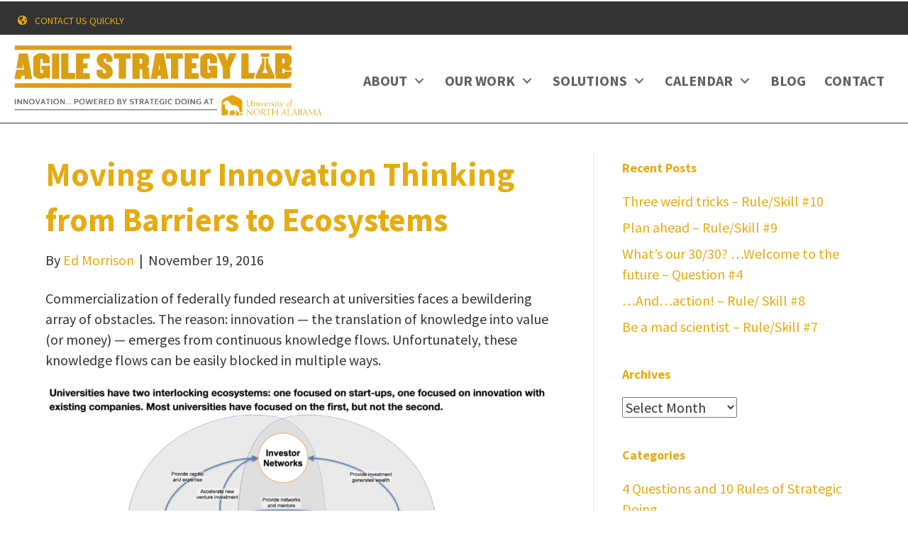

--- FILE ---
content_type: text/html; charset=UTF-8
request_url: https://agilestrategylab.org/moving-our-innovation-thinking-from-barriers-to-ecosystems/
body_size: 19520
content:
<!DOCTYPE html>
<html lang="en-US">
<head>
<meta charset="UTF-8" />
<meta name='viewport' content='width=device-width, initial-scale=1.0' />
<meta http-equiv='X-UA-Compatible' content='IE=edge' />
<link rel="profile" href="https://gmpg.org/xfn/11" />
<meta name='robots' content='index, follow, max-image-preview:large, max-snippet:-1, max-video-preview:-1' />
	<style>img:is([sizes="auto" i], [sizes^="auto," i]) { contain-intrinsic-size: 3000px 1500px }</style>
	
	<!-- This site is optimized with the Yoast SEO plugin v26.1 - https://yoast.com/wordpress/plugins/seo/ -->
	<title>Moving our Innovation Thinking from Barriers to Ecosystems - Agile Strategy Lab</title>
	<meta name="description" content="Commercialization of federally funded research at universities faces a bewildering array of obstacles. The reason: innovation — the translation of" />
	<link rel="canonical" href="https://agilestrategylab.org/moving-our-innovation-thinking-from-barriers-to-ecosystems/" />
	<meta property="og:locale" content="en_US" />
	<meta property="og:type" content="article" />
	<meta property="og:title" content="Moving our Innovation Thinking from Barriers to Ecosystems - Agile Strategy Lab" />
	<meta property="og:description" content="Commercialization of federally funded research at universities faces a bewildering array of obstacles. The reason: innovation — the translation of" />
	<meta property="og:url" content="https://agilestrategylab.org/moving-our-innovation-thinking-from-barriers-to-ecosystems/" />
	<meta property="og:site_name" content="Agile Strategy Lab" />
	<meta property="article:published_time" content="2016-11-19T13:43:50+00:00" />
	<meta property="article:modified_time" content="2022-06-15T21:46:43+00:00" />
	<meta property="og:image" content="https://agilestrategylab.org/wp-content/uploads/2021/02/University-Ecosystems-1024x593.png" />
	<meta name="author" content="Ed Morrison" />
	<meta name="twitter:card" content="summary_large_image" />
	<meta name="twitter:label1" content="Written by" />
	<meta name="twitter:data1" content="Ed Morrison" />
	<meta name="twitter:label2" content="Est. reading time" />
	<meta name="twitter:data2" content="5 minutes" />
	<script type="application/ld+json" class="yoast-schema-graph">{"@context":"https://schema.org","@graph":[{"@type":"Article","@id":"https://agilestrategylab.org/moving-our-innovation-thinking-from-barriers-to-ecosystems/#article","isPartOf":{"@id":"https://agilestrategylab.org/moving-our-innovation-thinking-from-barriers-to-ecosystems/"},"author":{"name":"Ed Morrison","@id":"https://agilestrategylab.org/#/schema/person/ef054e2b744a199e0b0f353e95faccd5"},"headline":"Moving our Innovation Thinking from Barriers to Ecosystems","datePublished":"2016-11-19T13:43:50+00:00","dateModified":"2022-06-15T21:46:43+00:00","mainEntityOfPage":{"@id":"https://agilestrategylab.org/moving-our-innovation-thinking-from-barriers-to-ecosystems/"},"wordCount":891,"publisher":{"@id":"https://agilestrategylab.org/#organization"},"image":{"@id":"https://agilestrategylab.org/moving-our-innovation-thinking-from-barriers-to-ecosystems/#primaryimage"},"thumbnailUrl":"https://agilestrategylab.org/wp-content/uploads/2021/02/University-Ecosystems-1024x593.png","keywords":["barriers","ecosystems","from","innovation","moving","thinking"],"articleSection":["Collaboration","Innovation","Quality Place"],"inLanguage":"en-US"},{"@type":"WebPage","@id":"https://agilestrategylab.org/moving-our-innovation-thinking-from-barriers-to-ecosystems/","url":"https://agilestrategylab.org/moving-our-innovation-thinking-from-barriers-to-ecosystems/","name":"Moving our Innovation Thinking from Barriers to Ecosystems - Agile Strategy Lab","isPartOf":{"@id":"https://agilestrategylab.org/#website"},"primaryImageOfPage":{"@id":"https://agilestrategylab.org/moving-our-innovation-thinking-from-barriers-to-ecosystems/#primaryimage"},"image":{"@id":"https://agilestrategylab.org/moving-our-innovation-thinking-from-barriers-to-ecosystems/#primaryimage"},"thumbnailUrl":"https://agilestrategylab.org/wp-content/uploads/2021/02/University-Ecosystems-1024x593.png","datePublished":"2016-11-19T13:43:50+00:00","dateModified":"2022-06-15T21:46:43+00:00","description":"Commercialization of federally funded research at universities faces a bewildering array of obstacles. The reason: innovation — the translation of","breadcrumb":{"@id":"https://agilestrategylab.org/moving-our-innovation-thinking-from-barriers-to-ecosystems/#breadcrumb"},"inLanguage":"en-US","potentialAction":[{"@type":"ReadAction","target":["https://agilestrategylab.org/moving-our-innovation-thinking-from-barriers-to-ecosystems/"]}]},{"@type":"ImageObject","inLanguage":"en-US","@id":"https://agilestrategylab.org/moving-our-innovation-thinking-from-barriers-to-ecosystems/#primaryimage","url":"https://agilestrategylab.org/wp-content/uploads/2021/02/University-Ecosystems.png","contentUrl":"https://agilestrategylab.org/wp-content/uploads/2021/02/University-Ecosystems.png","width":1800,"height":1042,"caption":"University Ecosystems"},{"@type":"BreadcrumbList","@id":"https://agilestrategylab.org/moving-our-innovation-thinking-from-barriers-to-ecosystems/#breadcrumb","itemListElement":[{"@type":"ListItem","position":1,"name":"Home","item":"https://agilestrategylab.org/"},{"@type":"ListItem","position":2,"name":"Moving our Innovation Thinking from Barriers to Ecosystems"}]},{"@type":"WebSite","@id":"https://agilestrategylab.org/#website","url":"https://agilestrategylab.org/","name":"Agile Strategy Lab","description":"Real help to create real collaborations.","publisher":{"@id":"https://agilestrategylab.org/#organization"},"potentialAction":[{"@type":"SearchAction","target":{"@type":"EntryPoint","urlTemplate":"https://agilestrategylab.org/?s={search_term_string}"},"query-input":{"@type":"PropertyValueSpecification","valueRequired":true,"valueName":"search_term_string"}}],"inLanguage":"en-US"},{"@type":"Organization","@id":"https://agilestrategylab.org/#organization","name":"Agile Strategy Lab","url":"https://agilestrategylab.org/","logo":{"@type":"ImageObject","inLanguage":"en-US","@id":"https://agilestrategylab.org/#/schema/logo/image/","url":"https://i0.wp.com/agilestrategylab.org/wp-content/uploads/2019/01/AgileStrategyLab-Logos_Gold-Inverse.png?fit=938%2C1142&ssl=1","contentUrl":"https://i0.wp.com/agilestrategylab.org/wp-content/uploads/2019/01/AgileStrategyLab-Logos_Gold-Inverse.png?fit=938%2C1142&ssl=1","width":938,"height":1142,"caption":"Agile Strategy Lab"},"image":{"@id":"https://agilestrategylab.org/#/schema/logo/image/"}},{"@type":"Person","@id":"https://agilestrategylab.org/#/schema/person/ef054e2b744a199e0b0f353e95faccd5","name":"Ed Morrison","image":{"@type":"ImageObject","inLanguage":"en-US","@id":"https://agilestrategylab.org/#/schema/person/image/","url":"https://secure.gravatar.com/avatar/d8c84a4cc9c39a4c6dd44586c24d4a6d1a497bae24d52c3ce79d2e55ed719b86?s=96&d=mm&r=g","contentUrl":"https://secure.gravatar.com/avatar/d8c84a4cc9c39a4c6dd44586c24d4a6d1a497bae24d52c3ce79d2e55ed719b86?s=96&d=mm&r=g","caption":"Ed Morrison"},"description":"The Founder of the Lab at UNA and co-author of Strategic Doing: 10 Skills for Agile Leadership, Ed’s work has focused on developing new models of strategy specifically designed to accelerate complex collaboration in networks and open innovation. He is the original developer of Strategic Doing.","sameAs":["https://edmorrison.com"],"url":"https://agilestrategylab.org/author/edmorrison/"}]}</script>
	<!-- / Yoast SEO plugin. -->


<link rel='dns-prefetch' href='//www.google.com' />
<link rel='dns-prefetch' href='//www.googletagmanager.com' />
<link rel='dns-prefetch' href='//fonts.googleapis.com' />
<link href='https://fonts.gstatic.com' crossorigin rel='preconnect' />
<link rel="alternate" type="application/rss+xml" title="Agile Strategy Lab &raquo; Feed" href="https://agilestrategylab.org/feed/" />
<link rel="alternate" type="application/rss+xml" title="Agile Strategy Lab &raquo; Comments Feed" href="https://agilestrategylab.org/comments/feed/" />
<link rel="alternate" type="text/calendar" title="Agile Strategy Lab &raquo; iCal Feed" href="https://agilestrategylab.org/events/?ical=1" />
<link rel="preload" href="https://agilestrategylab.org/wp-content/plugins/bb-plugin/fonts/fontawesome/5.15.4/webfonts/fa-solid-900.woff2" as="font" type="font/woff2" crossorigin="anonymous">
<link rel="preload" href="https://agilestrategylab.org/wp-content/plugins/bb-plugin/fonts/fontawesome/5.15.4/webfonts/fa-regular-400.woff2" as="font" type="font/woff2" crossorigin="anonymous">
<link rel="preload" href="https://agilestrategylab.org/wp-content/plugins/bb-plugin/fonts/fontawesome/5.15.4/webfonts/fa-brands-400.woff2" as="font" type="font/woff2" crossorigin="anonymous">
<script>
window._wpemojiSettings = {"baseUrl":"https:\/\/s.w.org\/images\/core\/emoji\/16.0.1\/72x72\/","ext":".png","svgUrl":"https:\/\/s.w.org\/images\/core\/emoji\/16.0.1\/svg\/","svgExt":".svg","source":{"concatemoji":"https:\/\/agilestrategylab.org\/wp-includes\/js\/wp-emoji-release.min.js?ver=6.8.3"}};
/*! This file is auto-generated */
!function(s,n){var o,i,e;function c(e){try{var t={supportTests:e,timestamp:(new Date).valueOf()};sessionStorage.setItem(o,JSON.stringify(t))}catch(e){}}function p(e,t,n){e.clearRect(0,0,e.canvas.width,e.canvas.height),e.fillText(t,0,0);var t=new Uint32Array(e.getImageData(0,0,e.canvas.width,e.canvas.height).data),a=(e.clearRect(0,0,e.canvas.width,e.canvas.height),e.fillText(n,0,0),new Uint32Array(e.getImageData(0,0,e.canvas.width,e.canvas.height).data));return t.every(function(e,t){return e===a[t]})}function u(e,t){e.clearRect(0,0,e.canvas.width,e.canvas.height),e.fillText(t,0,0);for(var n=e.getImageData(16,16,1,1),a=0;a<n.data.length;a++)if(0!==n.data[a])return!1;return!0}function f(e,t,n,a){switch(t){case"flag":return n(e,"\ud83c\udff3\ufe0f\u200d\u26a7\ufe0f","\ud83c\udff3\ufe0f\u200b\u26a7\ufe0f")?!1:!n(e,"\ud83c\udde8\ud83c\uddf6","\ud83c\udde8\u200b\ud83c\uddf6")&&!n(e,"\ud83c\udff4\udb40\udc67\udb40\udc62\udb40\udc65\udb40\udc6e\udb40\udc67\udb40\udc7f","\ud83c\udff4\u200b\udb40\udc67\u200b\udb40\udc62\u200b\udb40\udc65\u200b\udb40\udc6e\u200b\udb40\udc67\u200b\udb40\udc7f");case"emoji":return!a(e,"\ud83e\udedf")}return!1}function g(e,t,n,a){var r="undefined"!=typeof WorkerGlobalScope&&self instanceof WorkerGlobalScope?new OffscreenCanvas(300,150):s.createElement("canvas"),o=r.getContext("2d",{willReadFrequently:!0}),i=(o.textBaseline="top",o.font="600 32px Arial",{});return e.forEach(function(e){i[e]=t(o,e,n,a)}),i}function t(e){var t=s.createElement("script");t.src=e,t.defer=!0,s.head.appendChild(t)}"undefined"!=typeof Promise&&(o="wpEmojiSettingsSupports",i=["flag","emoji"],n.supports={everything:!0,everythingExceptFlag:!0},e=new Promise(function(e){s.addEventListener("DOMContentLoaded",e,{once:!0})}),new Promise(function(t){var n=function(){try{var e=JSON.parse(sessionStorage.getItem(o));if("object"==typeof e&&"number"==typeof e.timestamp&&(new Date).valueOf()<e.timestamp+604800&&"object"==typeof e.supportTests)return e.supportTests}catch(e){}return null}();if(!n){if("undefined"!=typeof Worker&&"undefined"!=typeof OffscreenCanvas&&"undefined"!=typeof URL&&URL.createObjectURL&&"undefined"!=typeof Blob)try{var e="postMessage("+g.toString()+"("+[JSON.stringify(i),f.toString(),p.toString(),u.toString()].join(",")+"));",a=new Blob([e],{type:"text/javascript"}),r=new Worker(URL.createObjectURL(a),{name:"wpTestEmojiSupports"});return void(r.onmessage=function(e){c(n=e.data),r.terminate(),t(n)})}catch(e){}c(n=g(i,f,p,u))}t(n)}).then(function(e){for(var t in e)n.supports[t]=e[t],n.supports.everything=n.supports.everything&&n.supports[t],"flag"!==t&&(n.supports.everythingExceptFlag=n.supports.everythingExceptFlag&&n.supports[t]);n.supports.everythingExceptFlag=n.supports.everythingExceptFlag&&!n.supports.flag,n.DOMReady=!1,n.readyCallback=function(){n.DOMReady=!0}}).then(function(){return e}).then(function(){var e;n.supports.everything||(n.readyCallback(),(e=n.source||{}).concatemoji?t(e.concatemoji):e.wpemoji&&e.twemoji&&(t(e.twemoji),t(e.wpemoji)))}))}((window,document),window._wpemojiSettings);
</script>
<style id='wp-emoji-styles-inline-css'>

	img.wp-smiley, img.emoji {
		display: inline !important;
		border: none !important;
		box-shadow: none !important;
		height: 1em !important;
		width: 1em !important;
		margin: 0 0.07em !important;
		vertical-align: -0.1em !important;
		background: none !important;
		padding: 0 !important;
	}
</style>
<link rel='stylesheet' id='wp-block-library-css' href='https://agilestrategylab.org/wp-includes/css/dist/block-library/style.min.css?ver=6.8.3' media='all' />
<style id='wp-block-library-theme-inline-css'>
.wp-block-audio :where(figcaption){color:#555;font-size:13px;text-align:center}.is-dark-theme .wp-block-audio :where(figcaption){color:#ffffffa6}.wp-block-audio{margin:0 0 1em}.wp-block-code{border:1px solid #ccc;border-radius:4px;font-family:Menlo,Consolas,monaco,monospace;padding:.8em 1em}.wp-block-embed :where(figcaption){color:#555;font-size:13px;text-align:center}.is-dark-theme .wp-block-embed :where(figcaption){color:#ffffffa6}.wp-block-embed{margin:0 0 1em}.blocks-gallery-caption{color:#555;font-size:13px;text-align:center}.is-dark-theme .blocks-gallery-caption{color:#ffffffa6}:root :where(.wp-block-image figcaption){color:#555;font-size:13px;text-align:center}.is-dark-theme :root :where(.wp-block-image figcaption){color:#ffffffa6}.wp-block-image{margin:0 0 1em}.wp-block-pullquote{border-bottom:4px solid;border-top:4px solid;color:currentColor;margin-bottom:1.75em}.wp-block-pullquote cite,.wp-block-pullquote footer,.wp-block-pullquote__citation{color:currentColor;font-size:.8125em;font-style:normal;text-transform:uppercase}.wp-block-quote{border-left:.25em solid;margin:0 0 1.75em;padding-left:1em}.wp-block-quote cite,.wp-block-quote footer{color:currentColor;font-size:.8125em;font-style:normal;position:relative}.wp-block-quote:where(.has-text-align-right){border-left:none;border-right:.25em solid;padding-left:0;padding-right:1em}.wp-block-quote:where(.has-text-align-center){border:none;padding-left:0}.wp-block-quote.is-large,.wp-block-quote.is-style-large,.wp-block-quote:where(.is-style-plain){border:none}.wp-block-search .wp-block-search__label{font-weight:700}.wp-block-search__button{border:1px solid #ccc;padding:.375em .625em}:where(.wp-block-group.has-background){padding:1.25em 2.375em}.wp-block-separator.has-css-opacity{opacity:.4}.wp-block-separator{border:none;border-bottom:2px solid;margin-left:auto;margin-right:auto}.wp-block-separator.has-alpha-channel-opacity{opacity:1}.wp-block-separator:not(.is-style-wide):not(.is-style-dots){width:100px}.wp-block-separator.has-background:not(.is-style-dots){border-bottom:none;height:1px}.wp-block-separator.has-background:not(.is-style-wide):not(.is-style-dots){height:2px}.wp-block-table{margin:0 0 1em}.wp-block-table td,.wp-block-table th{word-break:normal}.wp-block-table :where(figcaption){color:#555;font-size:13px;text-align:center}.is-dark-theme .wp-block-table :where(figcaption){color:#ffffffa6}.wp-block-video :where(figcaption){color:#555;font-size:13px;text-align:center}.is-dark-theme .wp-block-video :where(figcaption){color:#ffffffa6}.wp-block-video{margin:0 0 1em}:root :where(.wp-block-template-part.has-background){margin-bottom:0;margin-top:0;padding:1.25em 2.375em}
</style>
<style id='classic-theme-styles-inline-css'>
/*! This file is auto-generated */
.wp-block-button__link{color:#fff;background-color:#32373c;border-radius:9999px;box-shadow:none;text-decoration:none;padding:calc(.667em + 2px) calc(1.333em + 2px);font-size:1.125em}.wp-block-file__button{background:#32373c;color:#fff;text-decoration:none}
</style>
<style id='safe-svg-svg-icon-style-inline-css'>
.safe-svg-cover{text-align:center}.safe-svg-cover .safe-svg-inside{display:inline-block;max-width:100%}.safe-svg-cover svg{fill:currentColor;height:100%;max-height:100%;max-width:100%;width:100%}

</style>
<style id='global-styles-inline-css'>
:root{--wp--preset--aspect-ratio--square: 1;--wp--preset--aspect-ratio--4-3: 4/3;--wp--preset--aspect-ratio--3-4: 3/4;--wp--preset--aspect-ratio--3-2: 3/2;--wp--preset--aspect-ratio--2-3: 2/3;--wp--preset--aspect-ratio--16-9: 16/9;--wp--preset--aspect-ratio--9-16: 9/16;--wp--preset--color--black: #000000;--wp--preset--color--cyan-bluish-gray: #abb8c3;--wp--preset--color--white: #ffffff;--wp--preset--color--pale-pink: #f78da7;--wp--preset--color--vivid-red: #cf2e2e;--wp--preset--color--luminous-vivid-orange: #ff6900;--wp--preset--color--luminous-vivid-amber: #fcb900;--wp--preset--color--light-green-cyan: #7bdcb5;--wp--preset--color--vivid-green-cyan: #00d084;--wp--preset--color--pale-cyan-blue: #8ed1fc;--wp--preset--color--vivid-cyan-blue: #0693e3;--wp--preset--color--vivid-purple: #9b51e0;--wp--preset--color--fl-heading-text: #e6ab10;--wp--preset--color--fl-body-bg: #ffffff;--wp--preset--color--fl-body-text: #333333;--wp--preset--color--fl-accent: #e6ab10;--wp--preset--color--fl-accent-hover: #5f6062;--wp--preset--color--fl-topbar-bg: #ffffff;--wp--preset--color--fl-topbar-text: #000000;--wp--preset--color--fl-topbar-link: #428bca;--wp--preset--color--fl-topbar-hover: #428bca;--wp--preset--color--fl-header-bg: #ffffff;--wp--preset--color--fl-header-text: #000000;--wp--preset--color--fl-header-link: #428bca;--wp--preset--color--fl-header-hover: #428bca;--wp--preset--color--fl-nav-bg: #ffffff;--wp--preset--color--fl-nav-link: #428bca;--wp--preset--color--fl-nav-hover: #428bca;--wp--preset--color--fl-content-bg: #ffffff;--wp--preset--color--fl-footer-widgets-bg: #ffffff;--wp--preset--color--fl-footer-widgets-text: #000000;--wp--preset--color--fl-footer-widgets-link: #428bca;--wp--preset--color--fl-footer-widgets-hover: #428bca;--wp--preset--color--fl-footer-bg: #ffffff;--wp--preset--color--fl-footer-text: #000000;--wp--preset--color--fl-footer-link: #428bca;--wp--preset--color--fl-footer-hover: #428bca;--wp--preset--gradient--vivid-cyan-blue-to-vivid-purple: linear-gradient(135deg,rgba(6,147,227,1) 0%,rgb(155,81,224) 100%);--wp--preset--gradient--light-green-cyan-to-vivid-green-cyan: linear-gradient(135deg,rgb(122,220,180) 0%,rgb(0,208,130) 100%);--wp--preset--gradient--luminous-vivid-amber-to-luminous-vivid-orange: linear-gradient(135deg,rgba(252,185,0,1) 0%,rgba(255,105,0,1) 100%);--wp--preset--gradient--luminous-vivid-orange-to-vivid-red: linear-gradient(135deg,rgba(255,105,0,1) 0%,rgb(207,46,46) 100%);--wp--preset--gradient--very-light-gray-to-cyan-bluish-gray: linear-gradient(135deg,rgb(238,238,238) 0%,rgb(169,184,195) 100%);--wp--preset--gradient--cool-to-warm-spectrum: linear-gradient(135deg,rgb(74,234,220) 0%,rgb(151,120,209) 20%,rgb(207,42,186) 40%,rgb(238,44,130) 60%,rgb(251,105,98) 80%,rgb(254,248,76) 100%);--wp--preset--gradient--blush-light-purple: linear-gradient(135deg,rgb(255,206,236) 0%,rgb(152,150,240) 100%);--wp--preset--gradient--blush-bordeaux: linear-gradient(135deg,rgb(254,205,165) 0%,rgb(254,45,45) 50%,rgb(107,0,62) 100%);--wp--preset--gradient--luminous-dusk: linear-gradient(135deg,rgb(255,203,112) 0%,rgb(199,81,192) 50%,rgb(65,88,208) 100%);--wp--preset--gradient--pale-ocean: linear-gradient(135deg,rgb(255,245,203) 0%,rgb(182,227,212) 50%,rgb(51,167,181) 100%);--wp--preset--gradient--electric-grass: linear-gradient(135deg,rgb(202,248,128) 0%,rgb(113,206,126) 100%);--wp--preset--gradient--midnight: linear-gradient(135deg,rgb(2,3,129) 0%,rgb(40,116,252) 100%);--wp--preset--font-size--small: 13px;--wp--preset--font-size--medium: 20px;--wp--preset--font-size--large: 36px;--wp--preset--font-size--x-large: 42px;--wp--preset--spacing--20: 0.44rem;--wp--preset--spacing--30: 0.67rem;--wp--preset--spacing--40: 1rem;--wp--preset--spacing--50: 1.5rem;--wp--preset--spacing--60: 2.25rem;--wp--preset--spacing--70: 3.38rem;--wp--preset--spacing--80: 5.06rem;--wp--preset--shadow--natural: 6px 6px 9px rgba(0, 0, 0, 0.2);--wp--preset--shadow--deep: 12px 12px 50px rgba(0, 0, 0, 0.4);--wp--preset--shadow--sharp: 6px 6px 0px rgba(0, 0, 0, 0.2);--wp--preset--shadow--outlined: 6px 6px 0px -3px rgba(255, 255, 255, 1), 6px 6px rgba(0, 0, 0, 1);--wp--preset--shadow--crisp: 6px 6px 0px rgba(0, 0, 0, 1);}:where(.is-layout-flex){gap: 0.5em;}:where(.is-layout-grid){gap: 0.5em;}body .is-layout-flex{display: flex;}.is-layout-flex{flex-wrap: wrap;align-items: center;}.is-layout-flex > :is(*, div){margin: 0;}body .is-layout-grid{display: grid;}.is-layout-grid > :is(*, div){margin: 0;}:where(.wp-block-columns.is-layout-flex){gap: 2em;}:where(.wp-block-columns.is-layout-grid){gap: 2em;}:where(.wp-block-post-template.is-layout-flex){gap: 1.25em;}:where(.wp-block-post-template.is-layout-grid){gap: 1.25em;}.has-black-color{color: var(--wp--preset--color--black) !important;}.has-cyan-bluish-gray-color{color: var(--wp--preset--color--cyan-bluish-gray) !important;}.has-white-color{color: var(--wp--preset--color--white) !important;}.has-pale-pink-color{color: var(--wp--preset--color--pale-pink) !important;}.has-vivid-red-color{color: var(--wp--preset--color--vivid-red) !important;}.has-luminous-vivid-orange-color{color: var(--wp--preset--color--luminous-vivid-orange) !important;}.has-luminous-vivid-amber-color{color: var(--wp--preset--color--luminous-vivid-amber) !important;}.has-light-green-cyan-color{color: var(--wp--preset--color--light-green-cyan) !important;}.has-vivid-green-cyan-color{color: var(--wp--preset--color--vivid-green-cyan) !important;}.has-pale-cyan-blue-color{color: var(--wp--preset--color--pale-cyan-blue) !important;}.has-vivid-cyan-blue-color{color: var(--wp--preset--color--vivid-cyan-blue) !important;}.has-vivid-purple-color{color: var(--wp--preset--color--vivid-purple) !important;}.has-black-background-color{background-color: var(--wp--preset--color--black) !important;}.has-cyan-bluish-gray-background-color{background-color: var(--wp--preset--color--cyan-bluish-gray) !important;}.has-white-background-color{background-color: var(--wp--preset--color--white) !important;}.has-pale-pink-background-color{background-color: var(--wp--preset--color--pale-pink) !important;}.has-vivid-red-background-color{background-color: var(--wp--preset--color--vivid-red) !important;}.has-luminous-vivid-orange-background-color{background-color: var(--wp--preset--color--luminous-vivid-orange) !important;}.has-luminous-vivid-amber-background-color{background-color: var(--wp--preset--color--luminous-vivid-amber) !important;}.has-light-green-cyan-background-color{background-color: var(--wp--preset--color--light-green-cyan) !important;}.has-vivid-green-cyan-background-color{background-color: var(--wp--preset--color--vivid-green-cyan) !important;}.has-pale-cyan-blue-background-color{background-color: var(--wp--preset--color--pale-cyan-blue) !important;}.has-vivid-cyan-blue-background-color{background-color: var(--wp--preset--color--vivid-cyan-blue) !important;}.has-vivid-purple-background-color{background-color: var(--wp--preset--color--vivid-purple) !important;}.has-black-border-color{border-color: var(--wp--preset--color--black) !important;}.has-cyan-bluish-gray-border-color{border-color: var(--wp--preset--color--cyan-bluish-gray) !important;}.has-white-border-color{border-color: var(--wp--preset--color--white) !important;}.has-pale-pink-border-color{border-color: var(--wp--preset--color--pale-pink) !important;}.has-vivid-red-border-color{border-color: var(--wp--preset--color--vivid-red) !important;}.has-luminous-vivid-orange-border-color{border-color: var(--wp--preset--color--luminous-vivid-orange) !important;}.has-luminous-vivid-amber-border-color{border-color: var(--wp--preset--color--luminous-vivid-amber) !important;}.has-light-green-cyan-border-color{border-color: var(--wp--preset--color--light-green-cyan) !important;}.has-vivid-green-cyan-border-color{border-color: var(--wp--preset--color--vivid-green-cyan) !important;}.has-pale-cyan-blue-border-color{border-color: var(--wp--preset--color--pale-cyan-blue) !important;}.has-vivid-cyan-blue-border-color{border-color: var(--wp--preset--color--vivid-cyan-blue) !important;}.has-vivid-purple-border-color{border-color: var(--wp--preset--color--vivid-purple) !important;}.has-vivid-cyan-blue-to-vivid-purple-gradient-background{background: var(--wp--preset--gradient--vivid-cyan-blue-to-vivid-purple) !important;}.has-light-green-cyan-to-vivid-green-cyan-gradient-background{background: var(--wp--preset--gradient--light-green-cyan-to-vivid-green-cyan) !important;}.has-luminous-vivid-amber-to-luminous-vivid-orange-gradient-background{background: var(--wp--preset--gradient--luminous-vivid-amber-to-luminous-vivid-orange) !important;}.has-luminous-vivid-orange-to-vivid-red-gradient-background{background: var(--wp--preset--gradient--luminous-vivid-orange-to-vivid-red) !important;}.has-very-light-gray-to-cyan-bluish-gray-gradient-background{background: var(--wp--preset--gradient--very-light-gray-to-cyan-bluish-gray) !important;}.has-cool-to-warm-spectrum-gradient-background{background: var(--wp--preset--gradient--cool-to-warm-spectrum) !important;}.has-blush-light-purple-gradient-background{background: var(--wp--preset--gradient--blush-light-purple) !important;}.has-blush-bordeaux-gradient-background{background: var(--wp--preset--gradient--blush-bordeaux) !important;}.has-luminous-dusk-gradient-background{background: var(--wp--preset--gradient--luminous-dusk) !important;}.has-pale-ocean-gradient-background{background: var(--wp--preset--gradient--pale-ocean) !important;}.has-electric-grass-gradient-background{background: var(--wp--preset--gradient--electric-grass) !important;}.has-midnight-gradient-background{background: var(--wp--preset--gradient--midnight) !important;}.has-small-font-size{font-size: var(--wp--preset--font-size--small) !important;}.has-medium-font-size{font-size: var(--wp--preset--font-size--medium) !important;}.has-large-font-size{font-size: var(--wp--preset--font-size--large) !important;}.has-x-large-font-size{font-size: var(--wp--preset--font-size--x-large) !important;}
:where(.wp-block-post-template.is-layout-flex){gap: 1.25em;}:where(.wp-block-post-template.is-layout-grid){gap: 1.25em;}
:where(.wp-block-columns.is-layout-flex){gap: 2em;}:where(.wp-block-columns.is-layout-grid){gap: 2em;}
:root :where(.wp-block-pullquote){font-size: 1.5em;line-height: 1.6;}
</style>
<link rel='stylesheet' id='font-awesome-5-css' href='https://agilestrategylab.org/wp-content/plugins/bb-plugin/fonts/fontawesome/5.15.4/css/all.min.css?ver=2.9.4' media='all' />
<link rel='stylesheet' id='fl-builder-layout-bundle-8c6532c129f9f159c8d54f3fa1f2a266-css' href='https://agilestrategylab.org/wp-content/uploads/bb-plugin/cache/8c6532c129f9f159c8d54f3fa1f2a266-layout-bundle.css?ver=2.9.4-1.5.2' media='all' />
<link rel='stylesheet' id='conditional-elements-css' href='https://agilestrategylab.org/wp-content/plugins/bt-pro/includes/conditional-elements/css/conditional-elements.css?ver=6.8.3' media='all' />
<link rel='stylesheet' id='jquery-magnificpopup-css' href='https://agilestrategylab.org/wp-content/plugins/bb-plugin/css/jquery.magnificpopup.min.css?ver=2.9.4' media='all' />
<link rel='stylesheet' id='bootstrap-css' href='https://agilestrategylab.org/wp-content/themes/bb-theme/css/bootstrap.min.css?ver=1.7.18.1' media='all' />
<link rel='stylesheet' id='fl-automator-skin-css' href='https://agilestrategylab.org/wp-content/uploads/bb-theme/skin-692f230a398e1.css?ver=1.7.18.1' media='all' />
<link rel='stylesheet' id='pp-animate-css' href='https://agilestrategylab.org/wp-content/plugins/bbpowerpack/assets/css/animate.min.css?ver=3.5.1' media='all' />
<link rel='stylesheet' id='fl-builder-google-fonts-2d0e2bb0727a01f814eee5e8f4894692-css' href='//fonts.googleapis.com/css?family=Source+Sans+Pro%3A700%2C400&#038;ver=6.8.3' media='all' />
<script src="https://agilestrategylab.org/wp-includes/js/jquery/jquery.min.js?ver=3.7.1" id="jquery-core-js"></script>
<script src="https://agilestrategylab.org/wp-includes/js/jquery/jquery-migrate.min.js?ver=3.4.1" id="jquery-migrate-js"></script>
<script id="track-the-click-js-extra">
var ajax_var = {"nonce":"a246f754c1"};
var ttc_data = {"proBeacon":""};
</script>
<script src="https://agilestrategylab.org/wp-content/plugins/track-the-click/public/js/track-the-click-public.js?ver=0.4.0" id="track-the-click-js" data-noptimize="true" data-no-optimize="1"></script>
<script id="track-the-click-js-after" data-noptimize="true" data-no-optimize="1">
function getHomeURL() {return "https://agilestrategylab.org";}
function getPostID() {return 748;}
function showClickCounts() {return false;}
</script>
<script src="https://agilestrategylab.org/wp-content/plugins/bt-pro/includes/conditional-elements/js/conditional-elements.js?ver=6.8.3" id="conditional-elements-js"></script>

<!-- Google tag (gtag.js) snippet added by Site Kit -->
<!-- Google Analytics snippet added by Site Kit -->
<script src="https://www.googletagmanager.com/gtag/js?id=G-FMFW8B1K6N" id="google_gtagjs-js" async></script>
<script id="google_gtagjs-js-after">
window.dataLayer = window.dataLayer || [];function gtag(){dataLayer.push(arguments);}
gtag("set","linker",{"domains":["agilestrategylab.org"]});
gtag("js", new Date());
gtag("set", "developer_id.dZTNiMT", true);
gtag("config", "G-FMFW8B1K6N");
</script>
<link rel="https://api.w.org/" href="https://agilestrategylab.org/wp-json/" /><link rel="alternate" title="JSON" type="application/json" href="https://agilestrategylab.org/wp-json/wp/v2/posts/748" /><link rel="EditURI" type="application/rsd+xml" title="RSD" href="https://agilestrategylab.org/xmlrpc.php?rsd" />
<meta name="generator" content="WordPress 6.8.3" />
<link rel='shortlink' href='https://agilestrategylab.org/?p=748' />
<link rel="alternate" title="oEmbed (JSON)" type="application/json+oembed" href="https://agilestrategylab.org/wp-json/oembed/1.0/embed?url=https%3A%2F%2Fagilestrategylab.org%2Fmoving-our-innovation-thinking-from-barriers-to-ecosystems%2F" />
<link rel="alternate" title="oEmbed (XML)" type="text/xml+oembed" href="https://agilestrategylab.org/wp-json/oembed/1.0/embed?url=https%3A%2F%2Fagilestrategylab.org%2Fmoving-our-innovation-thinking-from-barriers-to-ecosystems%2F&#038;format=xml" />
		<script>
			var bb_powerpack = {
				version: '2.40.6',
				getAjaxUrl: function() { return atob( 'aHR0cHM6Ly9hZ2lsZXN0cmF0ZWd5bGFiLm9yZy93cC1hZG1pbi9hZG1pbi1hamF4LnBocA==' ); },
				callback: function() {},
				mapMarkerData: {},
				post_id: '748',
				search_term: '',
				current_page: 'https://agilestrategylab.org/moving-our-innovation-thinking-from-barriers-to-ecosystems/',
				conditionals: {
					is_front_page: false,
					is_home: false,
					is_archive: false,
					current_post_type: '',
					is_tax: false,
										is_author: false,
					current_author: false,
					is_search: false,
									}
			};
		</script>
		<meta name="generator" content="Site Kit by Google 1.163.0" /><meta name="tec-api-version" content="v1"><meta name="tec-api-origin" content="https://agilestrategylab.org"><link rel="alternate" href="https://agilestrategylab.org/wp-json/tribe/events/v1/" /><style type="text/css">.saboxplugin-wrap{-webkit-box-sizing:border-box;-moz-box-sizing:border-box;-ms-box-sizing:border-box;box-sizing:border-box;border:1px solid #eee;width:100%;clear:both;display:block;overflow:hidden;word-wrap:break-word;position:relative}.saboxplugin-wrap .saboxplugin-gravatar{float:left;padding:0 20px 20px 20px}.saboxplugin-wrap .saboxplugin-gravatar img{max-width:100px;height:auto;border-radius:0;}.saboxplugin-wrap .saboxplugin-authorname{font-size:18px;line-height:1;margin:20px 0 0 20px;display:block}.saboxplugin-wrap .saboxplugin-authorname a{text-decoration:none}.saboxplugin-wrap .saboxplugin-authorname a:focus{outline:0}.saboxplugin-wrap .saboxplugin-desc{display:block;margin:5px 20px}.saboxplugin-wrap .saboxplugin-desc a{text-decoration:underline}.saboxplugin-wrap .saboxplugin-desc p{margin:5px 0 12px}.saboxplugin-wrap .saboxplugin-web{margin:0 20px 15px;text-align:left}.saboxplugin-wrap .sab-web-position{text-align:right}.saboxplugin-wrap .saboxplugin-web a{color:#ccc;text-decoration:none}.saboxplugin-wrap .saboxplugin-socials{position:relative;display:block;background:#fcfcfc;padding:5px;border-top:1px solid #eee}.saboxplugin-wrap .saboxplugin-socials a svg{width:20px;height:20px}.saboxplugin-wrap .saboxplugin-socials a svg .st2{fill:#fff; transform-origin:center center;}.saboxplugin-wrap .saboxplugin-socials a svg .st1{fill:rgba(0,0,0,.3)}.saboxplugin-wrap .saboxplugin-socials a:hover{opacity:.8;-webkit-transition:opacity .4s;-moz-transition:opacity .4s;-o-transition:opacity .4s;transition:opacity .4s;box-shadow:none!important;-webkit-box-shadow:none!important}.saboxplugin-wrap .saboxplugin-socials .saboxplugin-icon-color{box-shadow:none;padding:0;border:0;-webkit-transition:opacity .4s;-moz-transition:opacity .4s;-o-transition:opacity .4s;transition:opacity .4s;display:inline-block;color:#fff;font-size:0;text-decoration:inherit;margin:5px;-webkit-border-radius:0;-moz-border-radius:0;-ms-border-radius:0;-o-border-radius:0;border-radius:0;overflow:hidden}.saboxplugin-wrap .saboxplugin-socials .saboxplugin-icon-grey{text-decoration:inherit;box-shadow:none;position:relative;display:-moz-inline-stack;display:inline-block;vertical-align:middle;zoom:1;margin:10px 5px;color:#444;fill:#444}.clearfix:after,.clearfix:before{content:' ';display:table;line-height:0;clear:both}.ie7 .clearfix{zoom:1}.saboxplugin-socials.sabox-colored .saboxplugin-icon-color .sab-twitch{border-color:#38245c}.saboxplugin-socials.sabox-colored .saboxplugin-icon-color .sab-behance{border-color:#003eb0}.saboxplugin-socials.sabox-colored .saboxplugin-icon-color .sab-deviantart{border-color:#036824}.saboxplugin-socials.sabox-colored .saboxplugin-icon-color .sab-digg{border-color:#00327c}.saboxplugin-socials.sabox-colored .saboxplugin-icon-color .sab-dribbble{border-color:#ba1655}.saboxplugin-socials.sabox-colored .saboxplugin-icon-color .sab-facebook{border-color:#1e2e4f}.saboxplugin-socials.sabox-colored .saboxplugin-icon-color .sab-flickr{border-color:#003576}.saboxplugin-socials.sabox-colored .saboxplugin-icon-color .sab-github{border-color:#264874}.saboxplugin-socials.sabox-colored .saboxplugin-icon-color .sab-google{border-color:#0b51c5}.saboxplugin-socials.sabox-colored .saboxplugin-icon-color .sab-html5{border-color:#902e13}.saboxplugin-socials.sabox-colored .saboxplugin-icon-color .sab-instagram{border-color:#1630aa}.saboxplugin-socials.sabox-colored .saboxplugin-icon-color .sab-linkedin{border-color:#00344f}.saboxplugin-socials.sabox-colored .saboxplugin-icon-color .sab-pinterest{border-color:#5b040e}.saboxplugin-socials.sabox-colored .saboxplugin-icon-color .sab-reddit{border-color:#992900}.saboxplugin-socials.sabox-colored .saboxplugin-icon-color .sab-rss{border-color:#a43b0a}.saboxplugin-socials.sabox-colored .saboxplugin-icon-color .sab-sharethis{border-color:#5d8420}.saboxplugin-socials.sabox-colored .saboxplugin-icon-color .sab-soundcloud{border-color:#995200}.saboxplugin-socials.sabox-colored .saboxplugin-icon-color .sab-spotify{border-color:#0f612c}.saboxplugin-socials.sabox-colored .saboxplugin-icon-color .sab-stackoverflow{border-color:#a95009}.saboxplugin-socials.sabox-colored .saboxplugin-icon-color .sab-steam{border-color:#006388}.saboxplugin-socials.sabox-colored .saboxplugin-icon-color .sab-user_email{border-color:#b84e05}.saboxplugin-socials.sabox-colored .saboxplugin-icon-color .sab-tumblr{border-color:#10151b}.saboxplugin-socials.sabox-colored .saboxplugin-icon-color .sab-twitter{border-color:#0967a0}.saboxplugin-socials.sabox-colored .saboxplugin-icon-color .sab-vimeo{border-color:#0d7091}.saboxplugin-socials.sabox-colored .saboxplugin-icon-color .sab-windows{border-color:#003f71}.saboxplugin-socials.sabox-colored .saboxplugin-icon-color .sab-whatsapp{border-color:#003f71}.saboxplugin-socials.sabox-colored .saboxplugin-icon-color .sab-wordpress{border-color:#0f3647}.saboxplugin-socials.sabox-colored .saboxplugin-icon-color .sab-yahoo{border-color:#14002d}.saboxplugin-socials.sabox-colored .saboxplugin-icon-color .sab-youtube{border-color:#900}.saboxplugin-socials.sabox-colored .saboxplugin-icon-color .sab-xing{border-color:#000202}.saboxplugin-socials.sabox-colored .saboxplugin-icon-color .sab-mixcloud{border-color:#2475a0}.saboxplugin-socials.sabox-colored .saboxplugin-icon-color .sab-vk{border-color:#243549}.saboxplugin-socials.sabox-colored .saboxplugin-icon-color .sab-medium{border-color:#00452c}.saboxplugin-socials.sabox-colored .saboxplugin-icon-color .sab-quora{border-color:#420e00}.saboxplugin-socials.sabox-colored .saboxplugin-icon-color .sab-meetup{border-color:#9b181c}.saboxplugin-socials.sabox-colored .saboxplugin-icon-color .sab-goodreads{border-color:#000}.saboxplugin-socials.sabox-colored .saboxplugin-icon-color .sab-snapchat{border-color:#999700}.saboxplugin-socials.sabox-colored .saboxplugin-icon-color .sab-500px{border-color:#00557f}.saboxplugin-socials.sabox-colored .saboxplugin-icon-color .sab-mastodont{border-color:#185886}.sabox-plus-item{margin-bottom:20px}@media screen and (max-width:480px){.saboxplugin-wrap{text-align:center}.saboxplugin-wrap .saboxplugin-gravatar{float:none;padding:20px 0;text-align:center;margin:0 auto;display:block}.saboxplugin-wrap .saboxplugin-gravatar img{float:none;display:inline-block;display:-moz-inline-stack;vertical-align:middle;zoom:1}.saboxplugin-wrap .saboxplugin-desc{margin:0 10px 20px;text-align:center}.saboxplugin-wrap .saboxplugin-authorname{text-align:center;margin:10px 0 20px}}body .saboxplugin-authorname a,body .saboxplugin-authorname a:hover{box-shadow:none;-webkit-box-shadow:none}a.sab-profile-edit{font-size:16px!important;line-height:1!important}.sab-edit-settings a,a.sab-profile-edit{color:#0073aa!important;box-shadow:none!important;-webkit-box-shadow:none!important}.sab-edit-settings{margin-right:15px;position:absolute;right:0;z-index:2;bottom:10px;line-height:20px}.sab-edit-settings i{margin-left:5px}.saboxplugin-socials{line-height:1!important}.rtl .saboxplugin-wrap .saboxplugin-gravatar{float:right}.rtl .saboxplugin-wrap .saboxplugin-authorname{display:flex;align-items:center}.rtl .saboxplugin-wrap .saboxplugin-authorname .sab-profile-edit{margin-right:10px}.rtl .sab-edit-settings{right:auto;left:0}img.sab-custom-avatar{max-width:75px;}.saboxplugin-wrap {margin-top:0px; margin-bottom:0px; padding: 0px 0px }.saboxplugin-wrap .saboxplugin-authorname {font-size:18px; line-height:25px;}.saboxplugin-wrap .saboxplugin-desc p, .saboxplugin-wrap .saboxplugin-desc {font-size:14px !important; line-height:21px !important;}.saboxplugin-wrap .saboxplugin-web {font-size:14px;}.saboxplugin-wrap .saboxplugin-socials a svg {width:18px;height:18px;}</style><link rel="icon" href="https://agilestrategylab.org/wp-content/uploads/2021/02/cropped-favicon-32x32.png" sizes="32x32" />
<link rel="icon" href="https://agilestrategylab.org/wp-content/uploads/2021/02/cropped-favicon-192x192.png" sizes="192x192" />
<link rel="apple-touch-icon" href="https://agilestrategylab.org/wp-content/uploads/2021/02/cropped-favicon-180x180.png" />
<meta name="msapplication-TileImage" content="https://agilestrategylab.org/wp-content/uploads/2021/02/cropped-favicon-270x270.png" />
		<style id="wp-custom-css">
			.tribe-events-before-html {
	background-color: #eee;
	padding: 20px;
	text-align: center;
	border: 1px solid #ccc;
}
.tribe-events-before-html a:link {
	text-decoration: underline;
}
.redtext a:link {
color: #E6AB10 !important;
}


.t1 , #ptraining{
	border:1px ;
	padding: 10px;
	
} 

.t1 th, td {
  padding: 15px;
}

.pp-table-content tbody tr td{
		font-size:16px;
}

		</style>
		

<link rel="stylesheet" href="https://agilestrategylab.org/wp-content/themes/agile-strategy/style.css" /></head>
<body class="wp-singular post-template-default single single-post postid-748 single-format-standard wp-theme-bb-theme wp-child-theme-agile-strategy fl-builder-2-9-4 fl-themer-1-5-2 fl-theme-1-7-18-1 fl-no-js tribe-no-js page-template-agile-strategy-lab fl-theme-builder-header fl-theme-builder-header-site-header fl-theme-builder-footer fl-theme-builder-footer-site-footer fl-framework-bootstrap fl-preset-default fl-full-width fl-has-sidebar fl-scroll-to-top fl-search-active has-blocks" itemscope="itemscope" itemtype="https://schema.org/WebPage">
<a aria-label="Skip to content" class="fl-screen-reader-text" href="#fl-main-content">Skip to content</a><div class="fl-page">
	<header class="fl-builder-content fl-builder-content-2139 fl-builder-global-templates-locked" data-post-id="2139" data-type="header" data-sticky="0" data-sticky-on="" data-sticky-breakpoint="medium" data-shrink="0" data-overlay="0" data-overlay-bg="transparent" data-shrink-image-height="50px" role="banner" itemscope="itemscope" itemtype="http://schema.org/WPHeader"><div class="fl-row fl-row-full-width fl-row-bg-color fl-node-5c33b9bc31fe9 fl-row-default-height fl-row-align-center fl-visible-desktop fl-visible-large fl-visible-medium" data-node="5c33b9bc31fe9">
	<div class="fl-row-content-wrap">
						<div class="fl-row-content fl-row-fixed-width fl-node-content">
		
<div class="fl-col-group fl-node-5c33b9bc3203e fl-col-group-equal-height fl-col-group-align-center" data-node="5c33b9bc3203e">
			<div class="fl-col fl-node-5c33b9bc32092 fl-col-bg-color" data-node="5c33b9bc32092">
	<div class="fl-col-content fl-node-content"><div class="fl-module fl-module-pp-advanced-menu fl-node-5c33c241dd956" data-node="5c33c241dd956">
	<div class="fl-module-content fl-node-content">
		<div class="pp-advanced-menu pp-advanced-menu-accordion-collapse pp-menu-default pp-menu-align-left pp-menu-position-below">
   				<div class="pp-advanced-menu-mobile">
			<button class="pp-advanced-menu-mobile-toggle hamburger" tabindex="0" aria-label="Menu" aria-expanded="false">
				<div class="pp-hamburger"><div class="pp-hamburger-box"><div class="pp-hamburger-inner"></div></div></div>			</button>
			</div>
			   	<div class="pp-clear"></div>
	<nav class="pp-menu-nav" aria-label="Menu" itemscope="itemscope" itemtype="https://schema.org/SiteNavigationElement">
		<ul id="menu-connections-menu" class="menu pp-advanced-menu-horizontal pp-toggle-arrows"><li id="menu-item-2145" class="redtext menu-item menu-item-type-custom menu-item-object-custom"><a href="#"><span class="menu-item-text"><i class="fas fa-globe-americas"></i></span></a></li><li id="menu-item-2146" class="redtext menu-item menu-item-type-custom menu-item-object-custom"><a href="http://agilestrategylab.org/contact-the-asl/"><span class="menu-item-text">CONTACT US QUICKLY</span></a></li></ul>	</nav>
</div>
	</div>
</div>
</div>
</div>
			<div class="fl-col fl-node-5c33b9bc320e7 fl-col-bg-color fl-col-small" data-node="5c33b9bc320e7">
	<div class="fl-col-content fl-node-content"></div>
</div>
	</div>
		</div>
	</div>
</div>
<div class="fl-row fl-row-full-width fl-row-bg-color fl-node-5c33b9bc31e0e fl-row-default-height fl-row-align-center" data-node="5c33b9bc31e0e">
	<div class="fl-row-content-wrap">
						<div class="fl-row-content fl-row-fixed-width fl-node-content">
		
<div class="fl-col-group fl-node-5c33b9bc31e6c fl-col-group-equal-height fl-col-group-align-center fl-col-group-custom-width" data-node="5c33b9bc31e6c">
			<div class="fl-col fl-node-5c33b9bc31ec3 fl-col-bg-color fl-col-small fl-col-small-custom-width" data-node="5c33b9bc31ec3">
	<div class="fl-col-content fl-node-content"><div class="fl-module fl-module-pp-image fl-node-5c33ba2eda782" data-node="5c33ba2eda782">
	<div class="fl-module-content fl-node-content">
		<div class="pp-photo-container">
	<div class="pp-photo pp-photo-align-left pp-photo-align-responsive-center" itemscope itemtype="http://schema.org/ImageObject">
		<div class="pp-photo-content">
			<div class="pp-photo-content-inner">
								<a href="http://agilestrategylab.org/" target="_self" itemprop="url">
									<img loading="lazy" decoding="async" width="683" height="156" class="pp-photo-img wp-image-3286" src="https://agilestrategylab.org/wp-content/uploads/2019/01/ASL-logo.jpg" alt="Agile Strategy Lab" itemprop="image" srcset="https://agilestrategylab.org/wp-content/uploads/2019/01/ASL-logo.jpg 683w, https://agilestrategylab.org/wp-content/uploads/2019/01/ASL-logo-300x69.jpg 300w" sizes="auto, (max-width: 683px) 100vw, 683px" title="ASL-logo"  />
					<div class="pp-overlay-bg"></div>
													</a>
							</div>
					</div>
	</div>
</div>
	</div>
</div>
</div>
</div>
			<div class="fl-col fl-node-5c33b9bc31f18 fl-col-bg-color" data-node="5c33b9bc31f18">
	<div class="fl-col-content fl-node-content"><div class="fl-module fl-module-pp-advanced-menu fl-node-5c33ba6c1b26b" data-node="5c33ba6c1b26b">
	<div class="fl-module-content fl-node-content">
		<div class="pp-advanced-menu pp-advanced-menu-accordion-collapse pp-menu-default pp-menu-align-right pp-menu-position-below">
   				<div class="pp-advanced-menu-mobile">
			<button class="pp-advanced-menu-mobile-toggle hamburger-label" tabindex="0" aria-label="MENU" aria-expanded="false">
				<div class="pp-hamburger"><div class="pp-hamburger-box"><div class="pp-hamburger-inner"></div></div></div><span class="pp-advanced-menu-mobile-toggle-label">MENU</span>			</button>
			</div>
			   	<div class="pp-clear"></div>
	<nav class="pp-menu-nav" aria-label="Menu" itemscope="itemscope" itemtype="https://schema.org/SiteNavigationElement">
		<ul id="menu-main-menu" class="menu pp-advanced-menu-horizontal pp-toggle-arrows"><li id="menu-item-373" class="menu-item menu-item-type-post_type menu-item-object-page menu-item-has-children pp-has-submenu"><div class="pp-has-submenu-container"><a href="https://agilestrategylab.org/about/"><span class="menu-item-text">About<span class="pp-menu-toggle" tabindex="0" aria-expanded="false" aria-label="About: submenu" role="button"></span></span></a></div><ul class="sub-menu">	<li id="menu-item-401" class="menu-item menu-item-type-post_type menu-item-object-page"><a href="https://agilestrategylab.org/team/"><span class="menu-item-text">Our Team</span></a></li>	<li id="menu-item-5315" class="menu-item menu-item-type-custom menu-item-object-custom"><a href="https://agilestrategylab.org/lab-on-the-road/"><span class="menu-item-text">Lab On The Road</span></a></li>	<li id="menu-item-4318" class="menu-item menu-item-type-post_type menu-item-object-page"><a href="https://agilestrategylab.org/news/"><span class="menu-item-text">In the News</span></a></li>	<li id="menu-item-2376" class="menu-item menu-item-type-post_type menu-item-object-page"><a href="https://agilestrategylab.org/testimonials/"><span class="menu-item-text">Testimonials</span></a></li>	<li id="menu-item-3022" class="menu-item menu-item-type-post_type menu-item-object-page"><a href="https://agilestrategylab.org/the-agile-strategy-lab-podcast/"><span class="menu-item-text">Agile Strategy Podcast</span></a></li></ul></li><li id="menu-item-2125" class="menu-item menu-item-type-post_type menu-item-object-page menu-item-has-children pp-has-submenu"><div class="pp-has-submenu-container"><a href="https://agilestrategylab.org/solutions/"><span class="menu-item-text">Our Work<span class="pp-menu-toggle" tabindex="0" aria-expanded="false" aria-label="Our Work: submenu" role="button"></span></span></a></div><ul class="sub-menu">	<li id="menu-item-2637" class="menu-item menu-item-type-post_type menu-item-object-page"><a href="https://agilestrategylab.org/solutions/"><span class="menu-item-text">Solutions</span></a></li>	<li id="menu-item-4164" class="menu-item menu-item-type-post_type menu-item-object-page"><a href="https://agilestrategylab.org/agile-strategy-lab-newsletters/"><span class="menu-item-text">Lab Newsletters</span></a></li>	<li id="menu-item-4338" class="menu-item menu-item-type-post_type menu-item-object-page"><a href="https://agilestrategylab.org/quick-takes/"><span class="menu-item-text">Quick Takes</span></a></li>	<li id="menu-item-3537" class="menu-item menu-item-type-post_type menu-item-object-page"><a href="https://agilestrategylab.org/read-the-strategic-doing-book/"><span class="menu-item-text">Our Book-  Strategic Doing: Ten Skills For Agile Leadership</span></a></li>	<li id="menu-item-2375" class="menu-item menu-item-type-post_type menu-item-object-page"><a href="https://agilestrategylab.org/publications/"><span class="menu-item-text">Lab Publications, Podcasts, and Videos</span></a></li></ul></li><li id="menu-item-3869" class="menu-item menu-item-type-post_type menu-item-object-page menu-item-has-children pp-has-submenu"><div class="pp-has-submenu-container"><a href="https://agilestrategylab.org/solutions/"><span class="menu-item-text">Solutions<span class="pp-menu-toggle" tabindex="0" aria-expanded="false" aria-label="Solutions: submenu" role="button"></span></span></a></div><ul class="sub-menu">	<li id="menu-item-3872" class="menu-item menu-item-type-post_type menu-item-object-solution menu-item-has-children pp-has-submenu"><div class="pp-has-submenu-container"><a href="https://agilestrategylab.org/solution/strategicdoing/"><span class="menu-item-text">Strategic Doing<span class="pp-menu-toggle" tabindex="0" aria-expanded="false" aria-label="Strategic Doing: submenu" role="button"></span></span></a></div><ul class="sub-menu">		<li id="menu-item-3893" class="menu-item menu-item-type-post_type menu-item-object-page"><a href="https://agilestrategylab.org/strategic-doing-practitioner-training/"><span class="menu-item-text">Strategic Doing Practitioner Training</span></a></li>		<li id="menu-item-3894" class="menu-item menu-item-type-post_type menu-item-object-page"><a href="https://agilestrategylab.org/strategic-doing-workshops/"><span class="menu-item-text">Strategic Doing Workshops</span></a></li>		<li id="menu-item-4381" class="menu-item menu-item-type-custom menu-item-object-custom"><a href="http://agilestrategylab.org/solution/higher-education/"><span class="menu-item-text">Strategic Doing: Higher Education</span></a></li></ul></li>	<li id="menu-item-3870" class="menu-item menu-item-type-post_type menu-item-object-solution"><a href="https://agilestrategylab.org/solution/customized-organizational-assistance/"><span class="menu-item-text">Custom and Special Projects</span></a></li>	<li id="menu-item-3979" class="menu-item menu-item-type-custom menu-item-object-custom"><a href="https://agilestrategylab.org/solution/ecosystem-dna/"><span class="menu-item-text">Ecosystem DNA</span></a></li>	<li id="menu-item-4713" class="menu-item menu-item-type-custom menu-item-object-custom"><a href="https://agilestrategylab.org/solution/rapid-improvement-process/"><span class="menu-item-text">Rapid Improvement</span></a></li>	<li id="menu-item-5860" class="menu-item menu-item-type-post_type menu-item-object-solution"><a href="https://agilestrategylab.org/solution/psychological-safety/"><span class="menu-item-text">Psychological Safety</span></a></li>	<li id="menu-item-3871" class="menu-item menu-item-type-post_type menu-item-object-solution"><a href="https://agilestrategylab.org/solution/strategicdiversity/"><span class="menu-item-text">Strategic Diversity</span></a></li></ul></li><li id="menu-item-1553" class="menu-item menu-item-type-post_type menu-item-object-page menu-item-has-children pp-has-submenu"><div class="pp-has-submenu-container"><a href="https://agilestrategylab.org/calendar-2/"><span class="menu-item-text">Calendar<span class="pp-menu-toggle" tabindex="0" aria-expanded="false" aria-label="Calendar: submenu" role="button"></span></span></a></div><ul class="sub-menu">	<li id="menu-item-2268" class="menu-item menu-item-type-custom menu-item-object-custom"><a href="http://agilestrategylab.org/events/"><span class="menu-item-text">Trainings and Online Events Schedule</span></a></li>	<li id="menu-item-4725" class="menu-item menu-item-type-post_type menu-item-object-page"><a href="https://agilestrategylab.org/third-thursday/"><span class="menu-item-text">Third Thursday (Archive)</span></a></li></ul></li><li id="menu-item-707" class="menu-item menu-item-type-post_type menu-item-object-page"><a href="https://agilestrategylab.org/blog/"><span class="menu-item-text">Blog</span></a></li><li id="menu-item-1936" class="menu-item menu-item-type-post_type menu-item-object-page"><a href="https://agilestrategylab.org/contact-the-asl/"><span class="menu-item-text">Contact</span></a></li></ul>	</nav>
</div>
	</div>
</div>
</div>
</div>
	</div>
		</div>
	</div>
</div>
</header>	<div id="fl-main-content" class="fl-page-content" itemprop="mainContentOfPage" role="main">

		
<div class="container">
	<div class="row">

		
		<div class="fl-content fl-content-left col-md-8">
			<article class="fl-post post-748 post type-post status-publish format-standard hentry category-collaboration category-innovation category-quality-place tag-barriers tag-ecosystems tag-from tag-innovation tag-moving tag-thinking" id="fl-post-748" itemscope itemtype="https://schema.org/BlogPosting">

	
	<header class="fl-post-header">
		<h1 class="fl-post-title" itemprop="headline">
			Moving our Innovation Thinking from Barriers to Ecosystems					</h1>
		<div class="fl-post-meta fl-post-meta-top"><span class="fl-post-author">By <a href="https://agilestrategylab.org/author/edmorrison/"><span>Ed Morrison</span></a></span><span class="fl-sep"> | </span><span class="fl-post-date">November 19, 2016</span></div><meta itemscope itemprop="mainEntityOfPage" itemtype="https://schema.org/WebPage" itemid="https://agilestrategylab.org/moving-our-innovation-thinking-from-barriers-to-ecosystems/" content="Moving our Innovation Thinking from Barriers to Ecosystems" /><meta itemprop="datePublished" content="2016-11-19" /><meta itemprop="dateModified" content="2022-06-15" /><div itemprop="publisher" itemscope itemtype="https://schema.org/Organization"><meta itemprop="name" content="Agile Strategy Lab"></div><div itemscope itemprop="author" itemtype="https://schema.org/Person"><meta itemprop="url" content="https://agilestrategylab.org/author/edmorrison/" /><meta itemprop="name" content="Ed Morrison" /></div><div itemprop="interactionStatistic" itemscope itemtype="https://schema.org/InteractionCounter"><meta itemprop="interactionType" content="https://schema.org/CommentAction" /><meta itemprop="userInteractionCount" content="0" /></div>	</header><!-- .fl-post-header -->

	
	
	<div class="fl-post-content clearfix" itemprop="text">
		
<p>Commercialization of federally funded research at universities faces a bewildering array of obstacles. The reason: innovation — the translation of knowledge into value (or money) — emerges from continuous knowledge flows. Unfortunately, these knowledge flows can be easily blocked in multiple ways.</p>


<div class="wp-block-image">
<figure class="alignleft size-large"><img fetchpriority="high" decoding="async" width="1024" height="593" src="https://agilestrategylab.org/wp-content/uploads/2021/02/University-Ecosystems-1024x593.png" alt="University Ecosystems" class="wp-image-3173" srcset="https://agilestrategylab.org/wp-content/uploads/2021/02/University-Ecosystems-1024x593.png 1024w, https://agilestrategylab.org/wp-content/uploads/2021/02/University-Ecosystems-300x174.png 300w, https://agilestrategylab.org/wp-content/uploads/2021/02/University-Ecosystems-768x445.png 768w, https://agilestrategylab.org/wp-content/uploads/2021/02/University-Ecosystems-1536x889.png 1536w, https://agilestrategylab.org/wp-content/uploads/2021/02/University-Ecosystems.png 1800w" sizes="(max-width: 1024px) 100vw, 1024px" /></figure></div>


<p>Taken together, these knowledge flows form an “ecosystem”, networks embedded in other networks, that support and accelerate commercialization. From the perspective of an ecosystem, we can reframe our challenge. Accelerating commercialization involves improving the productivity of start-up and innovation ecosystems that both surround universities and are fueled by federal research.<br></p>



<p>From this perspective, we are not trying to fix old systems that were never intended to work together. We are not “removing barriers”. Rather, we are designing new, more productive networks of collaboration.</p>



<p>We need to start down a new pathway. We can reframe the challenge by focusing on three categories of solutions to strengthen start-up and innovation ecosystems.</p>



<ul class="wp-block-list"><li>Collaboration solutions among all the actors in the ecosystem;</li><li>Administrative solutions led by federal agencies; and</li><li>Legislative solutions led by Congress.</li></ul>



<hr class="wp-block-separator has-alpha-channel-opacity"/>



<p><strong>Where w</strong><strong>e stand</strong></p>



<p>Researchers have documented the many obstacles to commercializing university-based research. These include insufficient faculty time, weak faculty incentives, the absence of a commercialization infrastructure within or adjacent to the university, restrictive regulations and policies, lack of commercialization skills and entrepreneurial thinking among the faculty, and weak interactions with industry representatives. (See, for example, <a href="http://journals.plos.org/plosone/article?id=10.1371/journal.pone.0072268">Vanderford, et.al., 2013</a>).</p>



<p>Congress and federal agencies cannot fix these problems with new directives. Major increases in federal funding are equally unlikely. Yet, they can be partners in designing “what’s next”, in rethinking their role within the ecosystems surrounding universities. In short, they can take important steps to Improve the productivity of commercialization.</p>



<p>Moving in this direction requires a new mindset from all actors in the ecosystem. The linear model of technology transfer is inadequate to capture the complexities of an ecosystem. Knowledge from university to industry flows through social networks (<a href="https://www.researchgate.net/publication/46495631_Knowledge_flows_through_social_networks_in_a_cluster_Comparing_university_and_industry_links">Ostergaard, 2009</a>). That’s why understanding how to design and guide the knowledge flows through ecosystems and clusters becomes important to understand.</p>



<p>Federal agencies are already moving in this direction. In 2010, the National Science Foundation’s Directorate for Engineering issued an important white paper on the <a href="http://www.nsf.gov/eng/iip/innovation.pdf">role the NSF plays in innovation ecosystems</a>. NSF has subsequently funded like like Engineering Research Centers to stimulate the formation of these ecosystems. Other agencies are moving in a similar direction. Cluster-based initiatives by the Economic Development Administration and the Small Business Administration focus on designing networks of collaboration. NIH has funded three Research Evaluation and Commercialization Hub sites to accelerate commercialization and technology transfer in the life sciences and biomedical technology.</p>



<hr class="wp-block-separator has-alpha-channel-opacity"/>



<p><strong>Defining Start-up and Innovation Ecosystems</strong></p>



<p>For the past two years, Purdue has been working with Fraunhofer IAO, based in Stuttgart, to understand how to strengthen ecosystems surrounding universities by following “market-facing” principles of design. Universities operate with two overlapping ecosystems, one focused on generating start-ups and the other focused on innovation among established firms.</p>



<p>In our work with Fraunhofer, we are exploring how to design new collaboration platforms for universities following Fraunhofer’s market-facing principles. With our partners at New Jersey Institute of Technology, we piloted&nbsp;these approaches with the New Jersey Innovation Institute.</p>



<p>At the same time, we are using this approach to explore how we can transform engineering education within the university to strengthen innovation and entrepreneurship. We have been&nbsp;engaged in two NSF funded initiatives: <a href="http://epicenter.stanford.edu/page/pathways-to-innovation">Pathways to Innovation</a>, managed by Stanford University, and <a href="http://college.usatoday.com/2015/06/24/national-science-foundation-engineering-computer-science/">Revolutionizing Engineering Departments</a>.</p>



<p>Based on our experience in designing and guiding new networks, collaborations and clusters, we see three focus areas or “solution sets” emerging from this work. We can strengthen the ecosystems surrounding universities in three ways:</p>



<p><strong><em>Collaboration solutions. </em></strong><strong><em>– </em></strong>Three types of collaborations are emerging: collaborations within the university; collaborations between the university and industry; and collaborations among federal agencies.</p>



<ul class="wp-block-list"><li>Within the university new solutions are emerging to expand incentives for commercialization activity among faculty and students. The NSF funds an initiative led by Stanford University and VentureWell provides an insight into how universities are creating new collaborations to stimulate innovation and entrepreneurship in undergraduate engineering programs.</li><li>Collaborations between the university and industry arise in a number of different ways. They can be led by industry, such as GlaxoSmithKline’s Discovery Partnerships with Academia; designed by universities, such as the Deshpande Center for Innovation at MIT; or stimulated formally or informally by federal agencies, such as the workshops conducted under the sponsorship of the National Nanotechnology Initiative.</li><li>Collaborations among federal agencies are most clearly expressed in joint funding proposals to stimulate start-ups and innovation.</li></ul>



<p><strong><em>Administrative solutions.</em></strong><strong><em>—</em></strong> Federal agencies can take a wide range of actions within current statutory frameworks. These actions span from regulatory interpretations and guidance letters to rule makings and executive orders.</p>



<p><strong><em>Legislative solutions.</em></strong><strong><em>—</em></strong> Congressional authorization and appropriations can create new collaborative initiatives, such as those found in the America COMPETES Act, and the Workforce Investment and Opportunities Act.</p>



<hr class="wp-block-separator has-alpha-channel-opacity"/>



<p><strong>Our Next Steps</strong></p>



<p>We are focused on building an Indiana Innovation Platform with ur colleagues at Indiana University and the University of Notre Dame: How do we pilot an innovation platform in Indiana? In addition, we are exploring how we might move forward with the <a href="https://www.federallabs.org">Federal Laboratory Consortium</a>: How could we start using these insights to design and guide the development of innovation ecosystems surrounding federal labs?</p>
<div class="saboxplugin-wrap" itemtype="http://schema.org/Person" itemscope itemprop="author"><div class="saboxplugin-tab"><div class="saboxplugin-gravatar"><img decoding="async" src="https://agilestrategylab.org/wp-content/uploads/2020/12/EdHeadshot19.jpg" width="100"  height="100" alt="Ed Morrison" itemprop="image"></div><div class="saboxplugin-authorname"><a href="https://agilestrategylab.org/author/edmorrison/" class="vcard author" rel="author"><span class="fn">Ed Morrison</span></a></div><div class="saboxplugin-desc"><div itemprop="description"><p>The Founder of the Lab at UNA and co-author of Strategic Doing: 10 Skills for Agile Leadership, Ed’s work has focused on developing new models of strategy specifically designed to accelerate complex collaboration in networks and open innovation. He is the original developer of Strategic Doing.</p>
</div></div><div class="clearfix"></div><div class="saboxplugin-socials "><a title="Twitter" target="_blank" href="https://twitter.com/edmorrison" rel="nofollow noopener" class="saboxplugin-icon-grey"><svg aria-hidden="true" class="sab-twitter" role="img" xmlns="http://www.w3.org/2000/svg" viewBox="0 0 30 30"><path d="M26.37,26l-8.795-12.822l0.015,0.012L25.52,4h-2.65l-6.46,7.48L11.28,4H4.33l8.211,11.971L12.54,15.97L3.88,26h2.65 l7.182-8.322L19.42,26H26.37z M10.23,6l12.34,18h-2.1L8.12,6H10.23z" /></svg></span></a><a title="Linkedin" target="_blank" href="https://www.linkedin.com/in/efmorrison" rel="nofollow noopener" class="saboxplugin-icon-grey"><svg aria-hidden="true" class="sab-linkedin" role="img" xmlns="http://www.w3.org/2000/svg" viewBox="0 0 448 512"><path fill="currentColor" d="M100.3 480H7.4V180.9h92.9V480zM53.8 140.1C24.1 140.1 0 115.5 0 85.8 0 56.1 24.1 32 53.8 32c29.7 0 53.8 24.1 53.8 53.8 0 29.7-24.1 54.3-53.8 54.3zM448 480h-92.7V334.4c0-34.7-.7-79.2-48.3-79.2-48.3 0-55.7 37.7-55.7 76.7V480h-92.8V180.9h89.1v40.8h1.3c12.4-23.5 42.7-48.3 87.9-48.3 94 0 111.3 61.9 111.3 142.3V480z"></path></svg></span></a><a title="User email" target="_self" href="mailto:&#101;m&#111;rrison1&#064;una&#046;&#101;&#100;u" rel="nofollow noopener" class="saboxplugin-icon-grey"><svg aria-hidden="true" class="sab-user_email" role="img" xmlns="http://www.w3.org/2000/svg" viewBox="0 0 512 512"><path fill="currentColor" d="M502.3 190.8c3.9-3.1 9.7-.2 9.7 4.7V400c0 26.5-21.5 48-48 48H48c-26.5 0-48-21.5-48-48V195.6c0-5 5.7-7.8 9.7-4.7 22.4 17.4 52.1 39.5 154.1 113.6 21.1 15.4 56.7 47.8 92.2 47.6 35.7.3 72-32.8 92.3-47.6 102-74.1 131.6-96.3 154-113.7zM256 320c23.2.4 56.6-29.2 73.4-41.4 132.7-96.3 142.8-104.7 173.4-128.7 5.8-4.5 9.2-11.5 9.2-18.9v-19c0-26.5-21.5-48-48-48H48C21.5 64 0 85.5 0 112v19c0 7.4 3.4 14.3 9.2 18.9 30.6 23.9 40.7 32.4 173.4 128.7 16.8 12.2 50.2 41.8 73.4 41.4z"></path></svg></span></a></div></div></div>	</div><!-- .fl-post-content -->

	
	<div class="fl-post-meta fl-post-meta-bottom"><div class="fl-post-cats-tags">Posted in <a href="https://agilestrategylab.org/category/collaboration/" rel="category tag">Collaboration</a>, <a href="https://agilestrategylab.org/category/innovation/" rel="category tag">Innovation</a>, <a href="https://agilestrategylab.org/category/quality-place/" rel="category tag">Quality Place</a> and tagged <a href="https://agilestrategylab.org/tag/barriers/" rel="tag">barriers</a>, <a href="https://agilestrategylab.org/tag/ecosystems/" rel="tag">ecosystems</a>, <a href="https://agilestrategylab.org/tag/from/" rel="tag">from</a>, <a href="https://agilestrategylab.org/tag/innovation/" rel="tag">innovation</a>, <a href="https://agilestrategylab.org/tag/moving/" rel="tag">moving</a>, <a href="https://agilestrategylab.org/tag/thinking/" rel="tag">thinking</a></div></div>		
</article>


<!-- .fl-post -->
		</div>

		<div class="fl-sidebar  fl-sidebar-right fl-sidebar-display-desktop col-md-4" itemscope="itemscope" itemtype="https://schema.org/WPSideBar">
		
		<aside id="recent-posts-2" class="fl-widget widget_recent_entries">
		<h4 class="fl-widget-title">Recent Posts</h4>
		<ul>
											<li>
					<a href="https://agilestrategylab.org/three-weird-tricks/">Three weird tricks &#8211; Rule/Skill #10</a>
									</li>
											<li>
					<a href="https://agilestrategylab.org/good-meetings/">Plan ahead &#8211; Rule/Skill #9</a>
									</li>
											<li>
					<a href="https://agilestrategylab.org/whats-our-30-30-welcome-to-the-future/">What&#8217;s our 30/30? &#8230;Welcome to the future &#8211; Question #4</a>
									</li>
											<li>
					<a href="https://agilestrategylab.org/and-action/">&#8230;And&#8230;action! &#8211; Rule/ Skill #8</a>
									</li>
											<li>
					<a href="https://agilestrategylab.org/be-a-mad-scientist/">Be a mad scientist &#8211; Rule/Skill #7</a>
									</li>
					</ul>

		</aside><aside id="archives-2" class="fl-widget widget_archive"><h4 class="fl-widget-title">Archives</h4>		<label class="screen-reader-text" for="archives-dropdown-2">Archives</label>
		<select id="archives-dropdown-2" name="archive-dropdown">
			
			<option value="">Select Month</option>
				<option value='https://agilestrategylab.org/2025/12/'> December 2025 </option>
	<option value='https://agilestrategylab.org/2025/11/'> November 2025 </option>
	<option value='https://agilestrategylab.org/2025/10/'> October 2025 </option>
	<option value='https://agilestrategylab.org/2025/09/'> September 2025 </option>
	<option value='https://agilestrategylab.org/2025/08/'> August 2025 </option>
	<option value='https://agilestrategylab.org/2025/07/'> July 2025 </option>
	<option value='https://agilestrategylab.org/2025/06/'> June 2025 </option>
	<option value='https://agilestrategylab.org/2025/04/'> April 2025 </option>
	<option value='https://agilestrategylab.org/2025/01/'> January 2025 </option>
	<option value='https://agilestrategylab.org/2024/12/'> December 2024 </option>
	<option value='https://agilestrategylab.org/2024/11/'> November 2024 </option>
	<option value='https://agilestrategylab.org/2024/10/'> October 2024 </option>
	<option value='https://agilestrategylab.org/2024/09/'> September 2024 </option>
	<option value='https://agilestrategylab.org/2024/08/'> August 2024 </option>
	<option value='https://agilestrategylab.org/2024/06/'> June 2024 </option>
	<option value='https://agilestrategylab.org/2024/05/'> May 2024 </option>
	<option value='https://agilestrategylab.org/2024/04/'> April 2024 </option>
	<option value='https://agilestrategylab.org/2024/03/'> March 2024 </option>
	<option value='https://agilestrategylab.org/2024/02/'> February 2024 </option>
	<option value='https://agilestrategylab.org/2024/01/'> January 2024 </option>
	<option value='https://agilestrategylab.org/2023/12/'> December 2023 </option>
	<option value='https://agilestrategylab.org/2023/11/'> November 2023 </option>
	<option value='https://agilestrategylab.org/2023/10/'> October 2023 </option>
	<option value='https://agilestrategylab.org/2023/09/'> September 2023 </option>
	<option value='https://agilestrategylab.org/2023/08/'> August 2023 </option>
	<option value='https://agilestrategylab.org/2023/07/'> July 2023 </option>
	<option value='https://agilestrategylab.org/2023/06/'> June 2023 </option>
	<option value='https://agilestrategylab.org/2023/05/'> May 2023 </option>
	<option value='https://agilestrategylab.org/2023/04/'> April 2023 </option>
	<option value='https://agilestrategylab.org/2023/03/'> March 2023 </option>
	<option value='https://agilestrategylab.org/2023/02/'> February 2023 </option>
	<option value='https://agilestrategylab.org/2023/01/'> January 2023 </option>
	<option value='https://agilestrategylab.org/2022/12/'> December 2022 </option>
	<option value='https://agilestrategylab.org/2022/11/'> November 2022 </option>
	<option value='https://agilestrategylab.org/2022/09/'> September 2022 </option>
	<option value='https://agilestrategylab.org/2022/08/'> August 2022 </option>
	<option value='https://agilestrategylab.org/2022/07/'> July 2022 </option>
	<option value='https://agilestrategylab.org/2022/06/'> June 2022 </option>
	<option value='https://agilestrategylab.org/2022/05/'> May 2022 </option>
	<option value='https://agilestrategylab.org/2021/11/'> November 2021 </option>
	<option value='https://agilestrategylab.org/2021/10/'> October 2021 </option>
	<option value='https://agilestrategylab.org/2021/09/'> September 2021 </option>
	<option value='https://agilestrategylab.org/2021/08/'> August 2021 </option>
	<option value='https://agilestrategylab.org/2021/05/'> May 2021 </option>
	<option value='https://agilestrategylab.org/2021/04/'> April 2021 </option>
	<option value='https://agilestrategylab.org/2021/02/'> February 2021 </option>
	<option value='https://agilestrategylab.org/2021/01/'> January 2021 </option>
	<option value='https://agilestrategylab.org/2020/09/'> September 2020 </option>
	<option value='https://agilestrategylab.org/2020/08/'> August 2020 </option>
	<option value='https://agilestrategylab.org/2020/07/'> July 2020 </option>
	<option value='https://agilestrategylab.org/2020/05/'> May 2020 </option>
	<option value='https://agilestrategylab.org/2020/04/'> April 2020 </option>
	<option value='https://agilestrategylab.org/2020/03/'> March 2020 </option>
	<option value='https://agilestrategylab.org/2020/02/'> February 2020 </option>
	<option value='https://agilestrategylab.org/2020/01/'> January 2020 </option>
	<option value='https://agilestrategylab.org/2019/11/'> November 2019 </option>
	<option value='https://agilestrategylab.org/2019/10/'> October 2019 </option>
	<option value='https://agilestrategylab.org/2019/09/'> September 2019 </option>
	<option value='https://agilestrategylab.org/2019/08/'> August 2019 </option>
	<option value='https://agilestrategylab.org/2019/07/'> July 2019 </option>
	<option value='https://agilestrategylab.org/2019/01/'> January 2019 </option>
	<option value='https://agilestrategylab.org/2018/09/'> September 2018 </option>
	<option value='https://agilestrategylab.org/2018/07/'> July 2018 </option>
	<option value='https://agilestrategylab.org/2018/06/'> June 2018 </option>
	<option value='https://agilestrategylab.org/2018/05/'> May 2018 </option>
	<option value='https://agilestrategylab.org/2018/04/'> April 2018 </option>
	<option value='https://agilestrategylab.org/2018/03/'> March 2018 </option>
	<option value='https://agilestrategylab.org/2018/02/'> February 2018 </option>
	<option value='https://agilestrategylab.org/2018/01/'> January 2018 </option>
	<option value='https://agilestrategylab.org/2017/12/'> December 2017 </option>
	<option value='https://agilestrategylab.org/2017/11/'> November 2017 </option>
	<option value='https://agilestrategylab.org/2017/10/'> October 2017 </option>
	<option value='https://agilestrategylab.org/2017/09/'> September 2017 </option>
	<option value='https://agilestrategylab.org/2017/08/'> August 2017 </option>
	<option value='https://agilestrategylab.org/2017/07/'> July 2017 </option>
	<option value='https://agilestrategylab.org/2017/06/'> June 2017 </option>
	<option value='https://agilestrategylab.org/2017/05/'> May 2017 </option>
	<option value='https://agilestrategylab.org/2017/04/'> April 2017 </option>
	<option value='https://agilestrategylab.org/2017/03/'> March 2017 </option>
	<option value='https://agilestrategylab.org/2017/02/'> February 2017 </option>
	<option value='https://agilestrategylab.org/2017/01/'> January 2017 </option>
	<option value='https://agilestrategylab.org/2016/12/'> December 2016 </option>
	<option value='https://agilestrategylab.org/2016/11/'> November 2016 </option>
	<option value='https://agilestrategylab.org/2016/10/'> October 2016 </option>
	<option value='https://agilestrategylab.org/2016/09/'> September 2016 </option>
	<option value='https://agilestrategylab.org/2016/08/'> August 2016 </option>

		</select>

			<script>
(function() {
	var dropdown = document.getElementById( "archives-dropdown-2" );
	function onSelectChange() {
		if ( dropdown.options[ dropdown.selectedIndex ].value !== '' ) {
			document.location.href = this.options[ this.selectedIndex ].value;
		}
	}
	dropdown.onchange = onSelectChange;
})();
</script>
</aside><aside id="categories-2" class="fl-widget widget_categories"><h4 class="fl-widget-title">Categories</h4>
			<ul>
					<li class="cat-item cat-item-1042"><a href="https://agilestrategylab.org/category/strategic-doing/4-questions-and-10-rules-of-strategic-doing/">4 Questions and 10 Rules of Strategic Doing</a>
</li>
	<li class="cat-item cat-item-1040"><a href="https://agilestrategylab.org/category/aem-cube/">AEM Cube</a>
</li>
	<li class="cat-item cat-item-20"><a href="https://agilestrategylab.org/category/agile/">Agile</a>
</li>
	<li class="cat-item cat-item-1041"><a href="https://agilestrategylab.org/category/agile-leadership/">Agile Leadership</a>
</li>
	<li class="cat-item cat-item-13"><a href="https://agilestrategylab.org/category/brainpower/">Brainpower</a>
</li>
	<li class="cat-item cat-item-16"><a href="https://agilestrategylab.org/category/case-studies/">Case Studies</a>
</li>
	<li class="cat-item cat-item-19"><a href="https://agilestrategylab.org/category/collaboration/">Collaboration</a>
</li>
	<li class="cat-item cat-item-758"><a href="https://agilestrategylab.org/category/economics/">Economics</a>
</li>
	<li class="cat-item cat-item-917"><a href="https://agilestrategylab.org/category/ecosystems/">Ecosystems</a>
</li>
	<li class="cat-item cat-item-214"><a href="https://agilestrategylab.org/category/events/">Events</a>
</li>
	<li class="cat-item cat-item-193"><a href="https://agilestrategylab.org/category/field-report/">Field Report</a>
</li>
	<li class="cat-item cat-item-14"><a href="https://agilestrategylab.org/category/innovation/">Innovation</a>
</li>
	<li class="cat-item cat-item-393"><a href="https://agilestrategylab.org/category/k-12/">K-12</a>
</li>
	<li class="cat-item cat-item-841"><a href="https://agilestrategylab.org/category/leadership/">Leadership</a>
</li>
	<li class="cat-item cat-item-1037"><a href="https://agilestrategylab.org/category/lean-process-improvement/">Lean Process Improvement</a>
</li>
	<li class="cat-item cat-item-198"><a href="https://agilestrategylab.org/category/narratives/">Narratives</a>
</li>
	<li class="cat-item cat-item-827"><a href="https://agilestrategylab.org/category/networks/">Networks</a>
</li>
	<li class="cat-item cat-item-256"><a href="https://agilestrategylab.org/category/partners/">Partners</a>
</li>
	<li class="cat-item cat-item-802"><a href="https://agilestrategylab.org/category/podcast/">Podcast</a>
</li>
	<li class="cat-item cat-item-218"><a href="https://agilestrategylab.org/category/projects/">Projects</a>
</li>
	<li class="cat-item cat-item-15"><a href="https://agilestrategylab.org/category/quality-place/">Quality Place</a>
</li>
	<li class="cat-item cat-item-1038"><a href="https://agilestrategylab.org/category/rapid-improvement/">Rapid Improvement</a>
</li>
	<li class="cat-item cat-item-17"><a href="https://agilestrategylab.org/category/research/">Research</a>
</li>
	<li class="cat-item cat-item-470"><a href="https://agilestrategylab.org/category/strategic-diversity/">Strategic Diversity</a>
</li>
	<li class="cat-item cat-item-783"><a href="https://agilestrategylab.org/category/strategic-doing/">Strategic Doing</a>
</li>
	<li class="cat-item cat-item-423"><a href="https://agilestrategylab.org/category/teams/">Teams</a>
</li>
	<li class="cat-item cat-item-1036"><a href="https://agilestrategylab.org/category/third-thursday/">Third Thursday</a>
</li>
	<li class="cat-item cat-item-231"><a href="https://agilestrategylab.org/category/training/">Training</a>
</li>
	<li class="cat-item cat-item-1"><a href="https://agilestrategylab.org/category/uncategorized/">Uncategorized</a>
</li>
			</ul>

			</aside><aside id="block-4" class="fl-widget widget_block">
<hr class="wp-block-separator has-alpha-channel-opacity"/>
</aside><aside id="block-3" class="fl-widget widget_block">
<h2 class="has-text-align-center wp-block-heading">Follow Us</h2>
</aside><aside id="block-2" class="fl-widget widget_block">
<ul class="wp-block-social-links aligncenter is-style-pill-shape is-layout-flex wp-block-social-links-is-layout-flex"><li class="wp-social-link wp-social-link-linkedin  wp-block-social-link"><a href="https://www.linkedin.com/company/agile-strategy-lab/" class="wp-block-social-link-anchor"><svg width="24" height="24" viewBox="0 0 24 24" version="1.1" xmlns="http://www.w3.org/2000/svg" aria-hidden="true" focusable="false"><path d="M19.7,3H4.3C3.582,3,3,3.582,3,4.3v15.4C3,20.418,3.582,21,4.3,21h15.4c0.718,0,1.3-0.582,1.3-1.3V4.3 C21,3.582,20.418,3,19.7,3z M8.339,18.338H5.667v-8.59h2.672V18.338z M7.004,8.574c-0.857,0-1.549-0.694-1.549-1.548 c0-0.855,0.691-1.548,1.549-1.548c0.854,0,1.547,0.694,1.547,1.548C8.551,7.881,7.858,8.574,7.004,8.574z M18.339,18.338h-2.669 v-4.177c0-0.996-0.017-2.278-1.387-2.278c-1.389,0-1.601,1.086-1.601,2.206v4.249h-2.667v-8.59h2.559v1.174h0.037 c0.356-0.675,1.227-1.387,2.526-1.387c2.703,0,3.203,1.779,3.203,4.092V18.338z"></path></svg><span class="wp-block-social-link-label screen-reader-text">LinkedIn</span></a></li>

<li class="wp-social-link wp-social-link-facebook  wp-block-social-link"><a href="https://www.facebook.com/agilestrategylab/" class="wp-block-social-link-anchor"><svg width="24" height="24" viewBox="0 0 24 24" version="1.1" xmlns="http://www.w3.org/2000/svg" aria-hidden="true" focusable="false"><path d="M12 2C6.5 2 2 6.5 2 12c0 5 3.7 9.1 8.4 9.9v-7H7.9V12h2.5V9.8c0-2.5 1.5-3.9 3.8-3.9 1.1 0 2.2.2 2.2.2v2.5h-1.3c-1.2 0-1.6.8-1.6 1.6V12h2.8l-.4 2.9h-2.3v7C18.3 21.1 22 17 22 12c0-5.5-4.5-10-10-10z"></path></svg><span class="wp-block-social-link-label screen-reader-text">Facebook</span></a></li></ul>
</aside><aside id="block-9" class="fl-widget widget_block">
<hr class="wp-block-separator has-alpha-channel-opacity"/>
</aside><aside id="block-5" class="fl-widget widget_block">
<h2 class="has-text-align-center wp-block-heading">Our Solutions</h2>
</aside><aside id="block-6" class="fl-widget widget_block widget_media_image"><div class="wp-block-image">
<figure class="aligncenter size-full"><a href="https://agilestrategylab.org/solution/strategicdoing/"><img loading="lazy" decoding="async" width="301" height="67" src="https://agilestrategylab.org/wp-content/uploads/2017/10/StrategicDoing-Logo-4clr.png" alt="Strategic Doing" class="wp-image-1459" srcset="https://agilestrategylab.org/wp-content/uploads/2017/10/StrategicDoing-Logo-4clr.png 301w, https://agilestrategylab.org/wp-content/uploads/2017/10/StrategicDoing-Logo-4clr-300x67.png 300w" sizes="auto, (max-width: 301px) 100vw, 301px" /></a></figure></div></aside><aside id="block-7" class="fl-widget widget_block widget_media_image"><div class="wp-block-image">
<figure class="aligncenter size-full"><a href="https://agilestrategylab.org/solution/strategicdiversity/"><img loading="lazy" decoding="async" width="360" height="67" src="https://agilestrategylab.org/wp-content/uploads/2017/10/StrategicDiversity-Logo-2clr-1.png" alt="Strategic Diversity: Powered by AEM Cube" class="wp-image-1449" srcset="https://agilestrategylab.org/wp-content/uploads/2017/10/StrategicDiversity-Logo-2clr-1.png 360w, https://agilestrategylab.org/wp-content/uploads/2017/10/StrategicDiversity-Logo-2clr-1-300x56.png 300w" sizes="auto, (max-width: 360px) 100vw, 360px" /></a></figure></div></aside><aside id="block-8" class="fl-widget widget_block widget_media_image"><div class="wp-block-image">
<figure class="aligncenter size-full is-resized"><a href="https://agilestrategylab.org/solution/customized-organizational-assistance/"><img loading="lazy" decoding="async" src="https://agilestrategylab.org/wp-content/uploads/2020/03/Customized.png" alt="Custom Assistance" class="wp-image-2766" width="200" height="88"/></a></figure></div></aside>	</div>

	</div>
</div>


	</div><!-- .fl-page-content -->
	<footer class="fl-builder-content fl-builder-content-2140 fl-builder-global-templates-locked" data-post-id="2140" data-type="footer" itemscope="itemscope" itemtype="http://schema.org/WPFooter"><div class="fl-row fl-row-full-width fl-row-bg-color fl-node-5c34b8a5d8492 fl-row-custom-height fl-row-align-center" data-node="5c34b8a5d8492">
	<div class="fl-row-content-wrap">
						<div class="fl-row-content fl-row-fixed-width fl-node-content">
		
<div class="fl-col-group fl-node-5c34b8a5dcef7" data-node="5c34b8a5dcef7">
			<div class="fl-col fl-node-5c34b8a5dd041 fl-col-bg-color fl-col-small" data-node="5c34b8a5dd041">
	<div class="fl-col-content fl-node-content"><div class="fl-module fl-module-photo fl-node-5c34b9246bbaf" data-node="5c34b9246bbaf">
	<div class="fl-module-content fl-node-content">
		<div class="fl-photo fl-photo-align-center" itemscope itemtype="https://schema.org/ImageObject">
	<div class="fl-photo-content fl-photo-img-png">
				<a href="http://agilestrategylab.org/" target="_self" itemprop="url">
				<img loading="lazy" decoding="async" width="938" height="1142" class="fl-photo-img wp-image-3261" src="https://agilestrategylab.org/wp-content/uploads/2019/01/AgileStrategyLab-Logos_Gold-Inverse.png" alt="Agile Strategy Lab logo" itemprop="image" title="AgileStrategyLab-Logos_Gold Inverse" srcset="https://agilestrategylab.org/wp-content/uploads/2019/01/AgileStrategyLab-Logos_Gold-Inverse.png 938w, https://agilestrategylab.org/wp-content/uploads/2019/01/AgileStrategyLab-Logos_Gold-Inverse-246x300.png 246w, https://agilestrategylab.org/wp-content/uploads/2019/01/AgileStrategyLab-Logos_Gold-Inverse-841x1024.png 841w, https://agilestrategylab.org/wp-content/uploads/2019/01/AgileStrategyLab-Logos_Gold-Inverse-768x935.png 768w" sizes="auto, (max-width: 938px) 100vw, 938px" />
				</a>
					</div>
	</div>
	</div>
</div>
</div>
</div>
			<div class="fl-col fl-node-602dc22617490 fl-col-bg-color fl-col-small" data-node="602dc22617490">
	<div class="fl-col-content fl-node-content"><div class="fl-module fl-module-photo fl-node-602c1be09a86a" data-node="602c1be09a86a">
	<div class="fl-module-content fl-node-content">
		<div class="fl-photo fl-photo-align-center" itemscope itemtype="https://schema.org/ImageObject">
	<div class="fl-photo-content fl-photo-img-png">
				<a href="http://agilestrategylab.org/" target="_self" itemprop="url">
				<img decoding="async" class="fl-photo-img wp-image-3270" src="https://agilestrategylab.org/wp-content/uploads/2019/01/UNA-roundLionPurpleW.png" alt="University of North Alabama Purple Lion Logo" itemprop="image" title="UNA-roundLionPurpleW"  />
				</a>
					</div>
	</div>
	</div>
</div>
</div>
</div>
			<div class="fl-col fl-node-5c34b8a5dd067 fl-col-bg-color fl-col-small" data-node="5c34b8a5dd067">
	<div class="fl-col-content fl-node-content"><div class="fl-module fl-module-pp-infobox fl-node-5c34b94ce91be" data-node="5c34b94ce91be">
	<div class="fl-module-content fl-node-content">
		<div class="pp-infobox-wrap">
	<div class="pp-infobox layout-0">
	<div class="pp-heading-wrapper">
				<span class="pp-infobox-title-prefix">The Agile Strategy Lab:</span>
				
		<div class="pp-infobox-title-wrapper">
						<h4 class="pp-infobox-title">Bringing agile to the world of strategy development and implementation</h4>					</div>
			</div>
	<div class="pp-infobox-description">
		<div class="pp-description-wrap">
			<p>Phone: <a href="tel:1-256-765-4189" target="_blank" rel="noopener">256-765-4189</a></p>		</div>
			</div>
</div></div>
	</div>
</div>
</div>
</div>
			<div class="fl-col fl-node-5c34b8a5dd0b4 fl-col-bg-color fl-col-small fl-col-has-cols" data-node="5c34b8a5dd0b4">
	<div class="fl-col-content fl-node-content"><div class="fl-module fl-module-pp-image fl-node-5c34b9bf43577" data-node="5c34b9bf43577">
	<div class="fl-module-content fl-node-content">
		<div class="pp-photo-container">
	<div class="pp-photo pp-photo-align-center pp-photo-align-responsive-default" itemscope itemtype="http://schema.org/ImageObject">
		<div class="pp-photo-content">
			<div class="pp-photo-content-inner">
									<img loading="lazy" decoding="async" width="477" height="323" class="pp-photo-img wp-image-2219" src="https://agilestrategylab.org/wp-content/uploads/2019/01/Footer_Image.png" alt="Strategic Collaboration" itemprop="image" srcset="https://agilestrategylab.org/wp-content/uploads/2019/01/Footer_Image.png 477w, https://agilestrategylab.org/wp-content/uploads/2019/01/Footer_Image-300x203.png 300w" sizes="auto, (max-width: 477px) 100vw, 477px" title="Footer_Image"  />
					<div class="pp-overlay-bg"></div>
												</div>
					</div>
	</div>
</div>
	</div>
</div>

<div class="fl-col-group fl-node-5c34b9d2d55c9 fl-col-group-nested" data-node="5c34b9d2d55c9">
			<div class="fl-col fl-node-5c34b9d2d5749 fl-col-bg-color fl-col-small" data-node="5c34b9d2d5749">
	<div class="fl-col-content fl-node-content"><div class="fl-module fl-module-pp-social-icons fl-node-5c34b9dab00d4" data-node="5c34b9dab00d4">
	<div class="fl-module-content fl-node-content">
		
<div class="pp-social-icons pp-social-icons-horizontal">
	<span class="pp-social-icon" itemscope itemtype="https://schema.org/Organization">
		<link itemprop="url" href="https://agilestrategylab.org">
		<a itemprop="sameAs" href="https://www.facebook.com/agilestrategylab/" target="_blank" title="" aria-label="" role="button" rel="noopener noreferrer external" >
							<i class="fab fa-facebook-f"></i>
					</a>
	</span>
		<span class="pp-social-icon" itemscope itemtype="https://schema.org/Organization">
		<link itemprop="url" href="https://agilestrategylab.org">
		<a itemprop="sameAs" href="https://www.linkedin.com/company/purdue-agile-strategy-lab/" target="_blank" title="" aria-label="" role="button" rel="noopener noreferrer external" >
							<i class="fab fa-linkedin-in"></i>
					</a>
	</span>
		<span class="pp-social-icon" itemscope itemtype="https://schema.org/Organization">
		<link itemprop="url" href="https://agilestrategylab.org">
		<a itemprop="sameAs" href="https://twitter.com/agilestratlab" target="_blank" title="" aria-label="" role="button" rel="noopener noreferrer external" >
							<i class="fab fa-twitter"></i>
					</a>
	</span>
	</div>
	</div>
</div>
</div>
</div>
			<div class="fl-col fl-node-5c34b9d2d576d fl-col-bg-color fl-col-small" data-node="5c34b9d2d576d">
	<div class="fl-col-content fl-node-content"><div class="fl-module fl-module-pp-smart-button fl-node-5c34ba882b16e" data-node="5c34ba882b16e">
	<div class="fl-module-content fl-node-content">
		<div class="pp-button-wrap pp-button-width-auto">
	<a href="http://agilestrategylab.org/contact/" target="_self" class="pp-button" role="button" aria-label="CONTACT US">
						<span class="pp-button-text">CONTACT US</span>
					</a>
</div>
	</div>
</div>
</div>
</div>
	</div>
</div>
</div>
	</div>
		</div>
	</div>
</div>
<div class="fl-row fl-row-full-width fl-row-bg-color fl-node-5c34b83616026 fl-row-default-height fl-row-align-center" data-node="5c34b83616026">
	<div class="fl-row-content-wrap">
						<div class="fl-row-content fl-row-fixed-width fl-node-content">
		
<div class="fl-col-group fl-node-5c34b8361604b" data-node="5c34b8361604b">
			<div class="fl-col fl-node-5c34b8361606a fl-col-bg-color" data-node="5c34b8361606a">
	<div class="fl-col-content fl-node-content"><div class="fl-module fl-module-rich-text fl-node-5c34b83616089" data-node="5c34b83616089">
	<div class="fl-module-content fl-node-content">
		<div class="fl-rich-text">
	<p style="text-align: center;"><span style="font-size: 14px;">© 2026 Agile Strategy Lab. All Rights Reserved.</span></p>
</div>
	</div>
</div>
</div>
</div>
	</div>
		</div>
	</div>
</div>
</footer>	</div><!-- .fl-page -->
<script type="speculationrules">
{"prefetch":[{"source":"document","where":{"and":[{"href_matches":"\/*"},{"not":{"href_matches":["\/wp-*.php","\/wp-admin\/*","\/wp-content\/uploads\/*","\/wp-content\/*","\/wp-content\/plugins\/*","\/wp-content\/themes\/agile-strategy\/*","\/wp-content\/themes\/bb-theme\/*","\/*\\?(.+)"]}},{"not":{"selector_matches":"a[rel~=\"nofollow\"]"}},{"not":{"selector_matches":".no-prefetch, .no-prefetch a"}}]},"eagerness":"conservative"}]}
</script>
		<script>
		( function ( body ) {
			'use strict';
			body.className = body.className.replace( /\btribe-no-js\b/, 'tribe-js' );
		} )( document.body );
		</script>
		<a href="#" role="button" id="fl-to-top"><span class="sr-only">Scroll To Top</span><i class="fas fa-chevron-up" aria-hidden="true"></i></a><script> /* <![CDATA[ */var tribe_l10n_datatables = {"aria":{"sort_ascending":": activate to sort column ascending","sort_descending":": activate to sort column descending"},"length_menu":"Show _MENU_ entries","empty_table":"No data available in table","info":"Showing _START_ to _END_ of _TOTAL_ entries","info_empty":"Showing 0 to 0 of 0 entries","info_filtered":"(filtered from _MAX_ total entries)","zero_records":"No matching records found","search":"Search:","all_selected_text":"All items on this page were selected. ","select_all_link":"Select all pages","clear_selection":"Clear Selection.","pagination":{"all":"All","next":"Next","previous":"Previous"},"select":{"rows":{"0":"","_":": Selected %d rows","1":": Selected 1 row"}},"datepicker":{"dayNames":["Sunday","Monday","Tuesday","Wednesday","Thursday","Friday","Saturday"],"dayNamesShort":["Sun","Mon","Tue","Wed","Thu","Fri","Sat"],"dayNamesMin":["S","M","T","W","T","F","S"],"monthNames":["January","February","March","April","May","June","July","August","September","October","November","December"],"monthNamesShort":["January","February","March","April","May","June","July","August","September","October","November","December"],"monthNamesMin":["Jan","Feb","Mar","Apr","May","Jun","Jul","Aug","Sep","Oct","Nov","Dec"],"nextText":"Next","prevText":"Prev","currentText":"Today","closeText":"Done","today":"Today","clear":"Clear"}};/* ]]> */ </script><script src="https://agilestrategylab.org/wp-content/plugins/the-events-calendar/common/build/js/user-agent.js?ver=da75d0bdea6dde3898df" id="tec-user-agent-js"></script>
<script src="https://agilestrategylab.org/wp-content/plugins/bb-plugin/js/jquery.imagesloaded.min.js?ver=2.9.4" id="imagesloaded-js"></script>
<script src="https://agilestrategylab.org/wp-content/plugins/bb-plugin/js/jquery.ba-throttle-debounce.min.js?ver=2.9.4" id="jquery-throttle-js"></script>
<script src="https://agilestrategylab.org/wp-content/uploads/bb-plugin/cache/ffc122b8fca98f1194a507efe5e2136d-layout-bundle.js?ver=2.9.4-1.5.2" id="fl-builder-layout-bundle-ffc122b8fca98f1194a507efe5e2136d-js"></script>
<script id="gforms_recaptcha_recaptcha-js-extra">
var gforms_recaptcha_recaptcha_strings = {"nonce":"45c228a590","disconnect":"Disconnecting","change_connection_type":"Resetting","spinner":"https:\/\/agilestrategylab.org\/wp-content\/plugins\/gravityforms\/images\/spinner.svg","connection_type":"classic","disable_badge":"1","change_connection_type_title":"Change Connection Type","change_connection_type_message":"Changing the connection type will delete your current settings.  Do you want to proceed?","disconnect_title":"Disconnect","disconnect_message":"Disconnecting from reCAPTCHA will delete your current settings.  Do you want to proceed?","site_key":"6Ldq_BQmAAAAAOkIZrXQV6R2DDNZnfgTj1r5-F9M"};
</script>
<script src="https://www.google.com/recaptcha/api.js?render=6Ldq_BQmAAAAAOkIZrXQV6R2DDNZnfgTj1r5-F9M&amp;ver=2.0.0" id="gforms_recaptcha_recaptcha-js" defer data-wp-strategy="defer"></script>
<script src="https://agilestrategylab.org/wp-content/plugins/gravityformsrecaptcha/js/frontend.min.js?ver=2.0.0" id="gforms_recaptcha_frontend-js" defer data-wp-strategy="defer"></script>
<script src="https://agilestrategylab.org/wp-content/plugins/bb-plugin/js/jquery.magnificpopup.min.js?ver=2.9.4" id="jquery-magnificpopup-js"></script>
<script src="https://agilestrategylab.org/wp-content/plugins/bb-plugin/js/jquery.fitvids.min.js?ver=1.2" id="jquery-fitvids-js"></script>
<script src="https://agilestrategylab.org/wp-content/themes/bb-theme/js/bootstrap.min.js?ver=1.7.18.1" id="bootstrap-js"></script>
<script id="fl-automator-js-extra">
var themeopts = {"medium_breakpoint":"992","mobile_breakpoint":"768","lightbox":"enabled","scrollTopPosition":"800"};
</script>
<script src="https://agilestrategylab.org/wp-content/themes/bb-theme/js/theme.min.js?ver=1.7.18.1" id="fl-automator-js"></script>
</body>
</html>


--- FILE ---
content_type: text/html; charset=utf-8
request_url: https://www.google.com/recaptcha/api2/anchor?ar=1&k=6Ldq_BQmAAAAAOkIZrXQV6R2DDNZnfgTj1r5-F9M&co=aHR0cHM6Ly9hZ2lsZXN0cmF0ZWd5bGFiLm9yZzo0NDM.&hl=en&v=PoyoqOPhxBO7pBk68S4YbpHZ&size=invisible&anchor-ms=20000&execute-ms=30000&cb=414hnj402om
body_size: 48595
content:
<!DOCTYPE HTML><html dir="ltr" lang="en"><head><meta http-equiv="Content-Type" content="text/html; charset=UTF-8">
<meta http-equiv="X-UA-Compatible" content="IE=edge">
<title>reCAPTCHA</title>
<style type="text/css">
/* cyrillic-ext */
@font-face {
  font-family: 'Roboto';
  font-style: normal;
  font-weight: 400;
  font-stretch: 100%;
  src: url(//fonts.gstatic.com/s/roboto/v48/KFO7CnqEu92Fr1ME7kSn66aGLdTylUAMa3GUBHMdazTgWw.woff2) format('woff2');
  unicode-range: U+0460-052F, U+1C80-1C8A, U+20B4, U+2DE0-2DFF, U+A640-A69F, U+FE2E-FE2F;
}
/* cyrillic */
@font-face {
  font-family: 'Roboto';
  font-style: normal;
  font-weight: 400;
  font-stretch: 100%;
  src: url(//fonts.gstatic.com/s/roboto/v48/KFO7CnqEu92Fr1ME7kSn66aGLdTylUAMa3iUBHMdazTgWw.woff2) format('woff2');
  unicode-range: U+0301, U+0400-045F, U+0490-0491, U+04B0-04B1, U+2116;
}
/* greek-ext */
@font-face {
  font-family: 'Roboto';
  font-style: normal;
  font-weight: 400;
  font-stretch: 100%;
  src: url(//fonts.gstatic.com/s/roboto/v48/KFO7CnqEu92Fr1ME7kSn66aGLdTylUAMa3CUBHMdazTgWw.woff2) format('woff2');
  unicode-range: U+1F00-1FFF;
}
/* greek */
@font-face {
  font-family: 'Roboto';
  font-style: normal;
  font-weight: 400;
  font-stretch: 100%;
  src: url(//fonts.gstatic.com/s/roboto/v48/KFO7CnqEu92Fr1ME7kSn66aGLdTylUAMa3-UBHMdazTgWw.woff2) format('woff2');
  unicode-range: U+0370-0377, U+037A-037F, U+0384-038A, U+038C, U+038E-03A1, U+03A3-03FF;
}
/* math */
@font-face {
  font-family: 'Roboto';
  font-style: normal;
  font-weight: 400;
  font-stretch: 100%;
  src: url(//fonts.gstatic.com/s/roboto/v48/KFO7CnqEu92Fr1ME7kSn66aGLdTylUAMawCUBHMdazTgWw.woff2) format('woff2');
  unicode-range: U+0302-0303, U+0305, U+0307-0308, U+0310, U+0312, U+0315, U+031A, U+0326-0327, U+032C, U+032F-0330, U+0332-0333, U+0338, U+033A, U+0346, U+034D, U+0391-03A1, U+03A3-03A9, U+03B1-03C9, U+03D1, U+03D5-03D6, U+03F0-03F1, U+03F4-03F5, U+2016-2017, U+2034-2038, U+203C, U+2040, U+2043, U+2047, U+2050, U+2057, U+205F, U+2070-2071, U+2074-208E, U+2090-209C, U+20D0-20DC, U+20E1, U+20E5-20EF, U+2100-2112, U+2114-2115, U+2117-2121, U+2123-214F, U+2190, U+2192, U+2194-21AE, U+21B0-21E5, U+21F1-21F2, U+21F4-2211, U+2213-2214, U+2216-22FF, U+2308-230B, U+2310, U+2319, U+231C-2321, U+2336-237A, U+237C, U+2395, U+239B-23B7, U+23D0, U+23DC-23E1, U+2474-2475, U+25AF, U+25B3, U+25B7, U+25BD, U+25C1, U+25CA, U+25CC, U+25FB, U+266D-266F, U+27C0-27FF, U+2900-2AFF, U+2B0E-2B11, U+2B30-2B4C, U+2BFE, U+3030, U+FF5B, U+FF5D, U+1D400-1D7FF, U+1EE00-1EEFF;
}
/* symbols */
@font-face {
  font-family: 'Roboto';
  font-style: normal;
  font-weight: 400;
  font-stretch: 100%;
  src: url(//fonts.gstatic.com/s/roboto/v48/KFO7CnqEu92Fr1ME7kSn66aGLdTylUAMaxKUBHMdazTgWw.woff2) format('woff2');
  unicode-range: U+0001-000C, U+000E-001F, U+007F-009F, U+20DD-20E0, U+20E2-20E4, U+2150-218F, U+2190, U+2192, U+2194-2199, U+21AF, U+21E6-21F0, U+21F3, U+2218-2219, U+2299, U+22C4-22C6, U+2300-243F, U+2440-244A, U+2460-24FF, U+25A0-27BF, U+2800-28FF, U+2921-2922, U+2981, U+29BF, U+29EB, U+2B00-2BFF, U+4DC0-4DFF, U+FFF9-FFFB, U+10140-1018E, U+10190-1019C, U+101A0, U+101D0-101FD, U+102E0-102FB, U+10E60-10E7E, U+1D2C0-1D2D3, U+1D2E0-1D37F, U+1F000-1F0FF, U+1F100-1F1AD, U+1F1E6-1F1FF, U+1F30D-1F30F, U+1F315, U+1F31C, U+1F31E, U+1F320-1F32C, U+1F336, U+1F378, U+1F37D, U+1F382, U+1F393-1F39F, U+1F3A7-1F3A8, U+1F3AC-1F3AF, U+1F3C2, U+1F3C4-1F3C6, U+1F3CA-1F3CE, U+1F3D4-1F3E0, U+1F3ED, U+1F3F1-1F3F3, U+1F3F5-1F3F7, U+1F408, U+1F415, U+1F41F, U+1F426, U+1F43F, U+1F441-1F442, U+1F444, U+1F446-1F449, U+1F44C-1F44E, U+1F453, U+1F46A, U+1F47D, U+1F4A3, U+1F4B0, U+1F4B3, U+1F4B9, U+1F4BB, U+1F4BF, U+1F4C8-1F4CB, U+1F4D6, U+1F4DA, U+1F4DF, U+1F4E3-1F4E6, U+1F4EA-1F4ED, U+1F4F7, U+1F4F9-1F4FB, U+1F4FD-1F4FE, U+1F503, U+1F507-1F50B, U+1F50D, U+1F512-1F513, U+1F53E-1F54A, U+1F54F-1F5FA, U+1F610, U+1F650-1F67F, U+1F687, U+1F68D, U+1F691, U+1F694, U+1F698, U+1F6AD, U+1F6B2, U+1F6B9-1F6BA, U+1F6BC, U+1F6C6-1F6CF, U+1F6D3-1F6D7, U+1F6E0-1F6EA, U+1F6F0-1F6F3, U+1F6F7-1F6FC, U+1F700-1F7FF, U+1F800-1F80B, U+1F810-1F847, U+1F850-1F859, U+1F860-1F887, U+1F890-1F8AD, U+1F8B0-1F8BB, U+1F8C0-1F8C1, U+1F900-1F90B, U+1F93B, U+1F946, U+1F984, U+1F996, U+1F9E9, U+1FA00-1FA6F, U+1FA70-1FA7C, U+1FA80-1FA89, U+1FA8F-1FAC6, U+1FACE-1FADC, U+1FADF-1FAE9, U+1FAF0-1FAF8, U+1FB00-1FBFF;
}
/* vietnamese */
@font-face {
  font-family: 'Roboto';
  font-style: normal;
  font-weight: 400;
  font-stretch: 100%;
  src: url(//fonts.gstatic.com/s/roboto/v48/KFO7CnqEu92Fr1ME7kSn66aGLdTylUAMa3OUBHMdazTgWw.woff2) format('woff2');
  unicode-range: U+0102-0103, U+0110-0111, U+0128-0129, U+0168-0169, U+01A0-01A1, U+01AF-01B0, U+0300-0301, U+0303-0304, U+0308-0309, U+0323, U+0329, U+1EA0-1EF9, U+20AB;
}
/* latin-ext */
@font-face {
  font-family: 'Roboto';
  font-style: normal;
  font-weight: 400;
  font-stretch: 100%;
  src: url(//fonts.gstatic.com/s/roboto/v48/KFO7CnqEu92Fr1ME7kSn66aGLdTylUAMa3KUBHMdazTgWw.woff2) format('woff2');
  unicode-range: U+0100-02BA, U+02BD-02C5, U+02C7-02CC, U+02CE-02D7, U+02DD-02FF, U+0304, U+0308, U+0329, U+1D00-1DBF, U+1E00-1E9F, U+1EF2-1EFF, U+2020, U+20A0-20AB, U+20AD-20C0, U+2113, U+2C60-2C7F, U+A720-A7FF;
}
/* latin */
@font-face {
  font-family: 'Roboto';
  font-style: normal;
  font-weight: 400;
  font-stretch: 100%;
  src: url(//fonts.gstatic.com/s/roboto/v48/KFO7CnqEu92Fr1ME7kSn66aGLdTylUAMa3yUBHMdazQ.woff2) format('woff2');
  unicode-range: U+0000-00FF, U+0131, U+0152-0153, U+02BB-02BC, U+02C6, U+02DA, U+02DC, U+0304, U+0308, U+0329, U+2000-206F, U+20AC, U+2122, U+2191, U+2193, U+2212, U+2215, U+FEFF, U+FFFD;
}
/* cyrillic-ext */
@font-face {
  font-family: 'Roboto';
  font-style: normal;
  font-weight: 500;
  font-stretch: 100%;
  src: url(//fonts.gstatic.com/s/roboto/v48/KFO7CnqEu92Fr1ME7kSn66aGLdTylUAMa3GUBHMdazTgWw.woff2) format('woff2');
  unicode-range: U+0460-052F, U+1C80-1C8A, U+20B4, U+2DE0-2DFF, U+A640-A69F, U+FE2E-FE2F;
}
/* cyrillic */
@font-face {
  font-family: 'Roboto';
  font-style: normal;
  font-weight: 500;
  font-stretch: 100%;
  src: url(//fonts.gstatic.com/s/roboto/v48/KFO7CnqEu92Fr1ME7kSn66aGLdTylUAMa3iUBHMdazTgWw.woff2) format('woff2');
  unicode-range: U+0301, U+0400-045F, U+0490-0491, U+04B0-04B1, U+2116;
}
/* greek-ext */
@font-face {
  font-family: 'Roboto';
  font-style: normal;
  font-weight: 500;
  font-stretch: 100%;
  src: url(//fonts.gstatic.com/s/roboto/v48/KFO7CnqEu92Fr1ME7kSn66aGLdTylUAMa3CUBHMdazTgWw.woff2) format('woff2');
  unicode-range: U+1F00-1FFF;
}
/* greek */
@font-face {
  font-family: 'Roboto';
  font-style: normal;
  font-weight: 500;
  font-stretch: 100%;
  src: url(//fonts.gstatic.com/s/roboto/v48/KFO7CnqEu92Fr1ME7kSn66aGLdTylUAMa3-UBHMdazTgWw.woff2) format('woff2');
  unicode-range: U+0370-0377, U+037A-037F, U+0384-038A, U+038C, U+038E-03A1, U+03A3-03FF;
}
/* math */
@font-face {
  font-family: 'Roboto';
  font-style: normal;
  font-weight: 500;
  font-stretch: 100%;
  src: url(//fonts.gstatic.com/s/roboto/v48/KFO7CnqEu92Fr1ME7kSn66aGLdTylUAMawCUBHMdazTgWw.woff2) format('woff2');
  unicode-range: U+0302-0303, U+0305, U+0307-0308, U+0310, U+0312, U+0315, U+031A, U+0326-0327, U+032C, U+032F-0330, U+0332-0333, U+0338, U+033A, U+0346, U+034D, U+0391-03A1, U+03A3-03A9, U+03B1-03C9, U+03D1, U+03D5-03D6, U+03F0-03F1, U+03F4-03F5, U+2016-2017, U+2034-2038, U+203C, U+2040, U+2043, U+2047, U+2050, U+2057, U+205F, U+2070-2071, U+2074-208E, U+2090-209C, U+20D0-20DC, U+20E1, U+20E5-20EF, U+2100-2112, U+2114-2115, U+2117-2121, U+2123-214F, U+2190, U+2192, U+2194-21AE, U+21B0-21E5, U+21F1-21F2, U+21F4-2211, U+2213-2214, U+2216-22FF, U+2308-230B, U+2310, U+2319, U+231C-2321, U+2336-237A, U+237C, U+2395, U+239B-23B7, U+23D0, U+23DC-23E1, U+2474-2475, U+25AF, U+25B3, U+25B7, U+25BD, U+25C1, U+25CA, U+25CC, U+25FB, U+266D-266F, U+27C0-27FF, U+2900-2AFF, U+2B0E-2B11, U+2B30-2B4C, U+2BFE, U+3030, U+FF5B, U+FF5D, U+1D400-1D7FF, U+1EE00-1EEFF;
}
/* symbols */
@font-face {
  font-family: 'Roboto';
  font-style: normal;
  font-weight: 500;
  font-stretch: 100%;
  src: url(//fonts.gstatic.com/s/roboto/v48/KFO7CnqEu92Fr1ME7kSn66aGLdTylUAMaxKUBHMdazTgWw.woff2) format('woff2');
  unicode-range: U+0001-000C, U+000E-001F, U+007F-009F, U+20DD-20E0, U+20E2-20E4, U+2150-218F, U+2190, U+2192, U+2194-2199, U+21AF, U+21E6-21F0, U+21F3, U+2218-2219, U+2299, U+22C4-22C6, U+2300-243F, U+2440-244A, U+2460-24FF, U+25A0-27BF, U+2800-28FF, U+2921-2922, U+2981, U+29BF, U+29EB, U+2B00-2BFF, U+4DC0-4DFF, U+FFF9-FFFB, U+10140-1018E, U+10190-1019C, U+101A0, U+101D0-101FD, U+102E0-102FB, U+10E60-10E7E, U+1D2C0-1D2D3, U+1D2E0-1D37F, U+1F000-1F0FF, U+1F100-1F1AD, U+1F1E6-1F1FF, U+1F30D-1F30F, U+1F315, U+1F31C, U+1F31E, U+1F320-1F32C, U+1F336, U+1F378, U+1F37D, U+1F382, U+1F393-1F39F, U+1F3A7-1F3A8, U+1F3AC-1F3AF, U+1F3C2, U+1F3C4-1F3C6, U+1F3CA-1F3CE, U+1F3D4-1F3E0, U+1F3ED, U+1F3F1-1F3F3, U+1F3F5-1F3F7, U+1F408, U+1F415, U+1F41F, U+1F426, U+1F43F, U+1F441-1F442, U+1F444, U+1F446-1F449, U+1F44C-1F44E, U+1F453, U+1F46A, U+1F47D, U+1F4A3, U+1F4B0, U+1F4B3, U+1F4B9, U+1F4BB, U+1F4BF, U+1F4C8-1F4CB, U+1F4D6, U+1F4DA, U+1F4DF, U+1F4E3-1F4E6, U+1F4EA-1F4ED, U+1F4F7, U+1F4F9-1F4FB, U+1F4FD-1F4FE, U+1F503, U+1F507-1F50B, U+1F50D, U+1F512-1F513, U+1F53E-1F54A, U+1F54F-1F5FA, U+1F610, U+1F650-1F67F, U+1F687, U+1F68D, U+1F691, U+1F694, U+1F698, U+1F6AD, U+1F6B2, U+1F6B9-1F6BA, U+1F6BC, U+1F6C6-1F6CF, U+1F6D3-1F6D7, U+1F6E0-1F6EA, U+1F6F0-1F6F3, U+1F6F7-1F6FC, U+1F700-1F7FF, U+1F800-1F80B, U+1F810-1F847, U+1F850-1F859, U+1F860-1F887, U+1F890-1F8AD, U+1F8B0-1F8BB, U+1F8C0-1F8C1, U+1F900-1F90B, U+1F93B, U+1F946, U+1F984, U+1F996, U+1F9E9, U+1FA00-1FA6F, U+1FA70-1FA7C, U+1FA80-1FA89, U+1FA8F-1FAC6, U+1FACE-1FADC, U+1FADF-1FAE9, U+1FAF0-1FAF8, U+1FB00-1FBFF;
}
/* vietnamese */
@font-face {
  font-family: 'Roboto';
  font-style: normal;
  font-weight: 500;
  font-stretch: 100%;
  src: url(//fonts.gstatic.com/s/roboto/v48/KFO7CnqEu92Fr1ME7kSn66aGLdTylUAMa3OUBHMdazTgWw.woff2) format('woff2');
  unicode-range: U+0102-0103, U+0110-0111, U+0128-0129, U+0168-0169, U+01A0-01A1, U+01AF-01B0, U+0300-0301, U+0303-0304, U+0308-0309, U+0323, U+0329, U+1EA0-1EF9, U+20AB;
}
/* latin-ext */
@font-face {
  font-family: 'Roboto';
  font-style: normal;
  font-weight: 500;
  font-stretch: 100%;
  src: url(//fonts.gstatic.com/s/roboto/v48/KFO7CnqEu92Fr1ME7kSn66aGLdTylUAMa3KUBHMdazTgWw.woff2) format('woff2');
  unicode-range: U+0100-02BA, U+02BD-02C5, U+02C7-02CC, U+02CE-02D7, U+02DD-02FF, U+0304, U+0308, U+0329, U+1D00-1DBF, U+1E00-1E9F, U+1EF2-1EFF, U+2020, U+20A0-20AB, U+20AD-20C0, U+2113, U+2C60-2C7F, U+A720-A7FF;
}
/* latin */
@font-face {
  font-family: 'Roboto';
  font-style: normal;
  font-weight: 500;
  font-stretch: 100%;
  src: url(//fonts.gstatic.com/s/roboto/v48/KFO7CnqEu92Fr1ME7kSn66aGLdTylUAMa3yUBHMdazQ.woff2) format('woff2');
  unicode-range: U+0000-00FF, U+0131, U+0152-0153, U+02BB-02BC, U+02C6, U+02DA, U+02DC, U+0304, U+0308, U+0329, U+2000-206F, U+20AC, U+2122, U+2191, U+2193, U+2212, U+2215, U+FEFF, U+FFFD;
}
/* cyrillic-ext */
@font-face {
  font-family: 'Roboto';
  font-style: normal;
  font-weight: 900;
  font-stretch: 100%;
  src: url(//fonts.gstatic.com/s/roboto/v48/KFO7CnqEu92Fr1ME7kSn66aGLdTylUAMa3GUBHMdazTgWw.woff2) format('woff2');
  unicode-range: U+0460-052F, U+1C80-1C8A, U+20B4, U+2DE0-2DFF, U+A640-A69F, U+FE2E-FE2F;
}
/* cyrillic */
@font-face {
  font-family: 'Roboto';
  font-style: normal;
  font-weight: 900;
  font-stretch: 100%;
  src: url(//fonts.gstatic.com/s/roboto/v48/KFO7CnqEu92Fr1ME7kSn66aGLdTylUAMa3iUBHMdazTgWw.woff2) format('woff2');
  unicode-range: U+0301, U+0400-045F, U+0490-0491, U+04B0-04B1, U+2116;
}
/* greek-ext */
@font-face {
  font-family: 'Roboto';
  font-style: normal;
  font-weight: 900;
  font-stretch: 100%;
  src: url(//fonts.gstatic.com/s/roboto/v48/KFO7CnqEu92Fr1ME7kSn66aGLdTylUAMa3CUBHMdazTgWw.woff2) format('woff2');
  unicode-range: U+1F00-1FFF;
}
/* greek */
@font-face {
  font-family: 'Roboto';
  font-style: normal;
  font-weight: 900;
  font-stretch: 100%;
  src: url(//fonts.gstatic.com/s/roboto/v48/KFO7CnqEu92Fr1ME7kSn66aGLdTylUAMa3-UBHMdazTgWw.woff2) format('woff2');
  unicode-range: U+0370-0377, U+037A-037F, U+0384-038A, U+038C, U+038E-03A1, U+03A3-03FF;
}
/* math */
@font-face {
  font-family: 'Roboto';
  font-style: normal;
  font-weight: 900;
  font-stretch: 100%;
  src: url(//fonts.gstatic.com/s/roboto/v48/KFO7CnqEu92Fr1ME7kSn66aGLdTylUAMawCUBHMdazTgWw.woff2) format('woff2');
  unicode-range: U+0302-0303, U+0305, U+0307-0308, U+0310, U+0312, U+0315, U+031A, U+0326-0327, U+032C, U+032F-0330, U+0332-0333, U+0338, U+033A, U+0346, U+034D, U+0391-03A1, U+03A3-03A9, U+03B1-03C9, U+03D1, U+03D5-03D6, U+03F0-03F1, U+03F4-03F5, U+2016-2017, U+2034-2038, U+203C, U+2040, U+2043, U+2047, U+2050, U+2057, U+205F, U+2070-2071, U+2074-208E, U+2090-209C, U+20D0-20DC, U+20E1, U+20E5-20EF, U+2100-2112, U+2114-2115, U+2117-2121, U+2123-214F, U+2190, U+2192, U+2194-21AE, U+21B0-21E5, U+21F1-21F2, U+21F4-2211, U+2213-2214, U+2216-22FF, U+2308-230B, U+2310, U+2319, U+231C-2321, U+2336-237A, U+237C, U+2395, U+239B-23B7, U+23D0, U+23DC-23E1, U+2474-2475, U+25AF, U+25B3, U+25B7, U+25BD, U+25C1, U+25CA, U+25CC, U+25FB, U+266D-266F, U+27C0-27FF, U+2900-2AFF, U+2B0E-2B11, U+2B30-2B4C, U+2BFE, U+3030, U+FF5B, U+FF5D, U+1D400-1D7FF, U+1EE00-1EEFF;
}
/* symbols */
@font-face {
  font-family: 'Roboto';
  font-style: normal;
  font-weight: 900;
  font-stretch: 100%;
  src: url(//fonts.gstatic.com/s/roboto/v48/KFO7CnqEu92Fr1ME7kSn66aGLdTylUAMaxKUBHMdazTgWw.woff2) format('woff2');
  unicode-range: U+0001-000C, U+000E-001F, U+007F-009F, U+20DD-20E0, U+20E2-20E4, U+2150-218F, U+2190, U+2192, U+2194-2199, U+21AF, U+21E6-21F0, U+21F3, U+2218-2219, U+2299, U+22C4-22C6, U+2300-243F, U+2440-244A, U+2460-24FF, U+25A0-27BF, U+2800-28FF, U+2921-2922, U+2981, U+29BF, U+29EB, U+2B00-2BFF, U+4DC0-4DFF, U+FFF9-FFFB, U+10140-1018E, U+10190-1019C, U+101A0, U+101D0-101FD, U+102E0-102FB, U+10E60-10E7E, U+1D2C0-1D2D3, U+1D2E0-1D37F, U+1F000-1F0FF, U+1F100-1F1AD, U+1F1E6-1F1FF, U+1F30D-1F30F, U+1F315, U+1F31C, U+1F31E, U+1F320-1F32C, U+1F336, U+1F378, U+1F37D, U+1F382, U+1F393-1F39F, U+1F3A7-1F3A8, U+1F3AC-1F3AF, U+1F3C2, U+1F3C4-1F3C6, U+1F3CA-1F3CE, U+1F3D4-1F3E0, U+1F3ED, U+1F3F1-1F3F3, U+1F3F5-1F3F7, U+1F408, U+1F415, U+1F41F, U+1F426, U+1F43F, U+1F441-1F442, U+1F444, U+1F446-1F449, U+1F44C-1F44E, U+1F453, U+1F46A, U+1F47D, U+1F4A3, U+1F4B0, U+1F4B3, U+1F4B9, U+1F4BB, U+1F4BF, U+1F4C8-1F4CB, U+1F4D6, U+1F4DA, U+1F4DF, U+1F4E3-1F4E6, U+1F4EA-1F4ED, U+1F4F7, U+1F4F9-1F4FB, U+1F4FD-1F4FE, U+1F503, U+1F507-1F50B, U+1F50D, U+1F512-1F513, U+1F53E-1F54A, U+1F54F-1F5FA, U+1F610, U+1F650-1F67F, U+1F687, U+1F68D, U+1F691, U+1F694, U+1F698, U+1F6AD, U+1F6B2, U+1F6B9-1F6BA, U+1F6BC, U+1F6C6-1F6CF, U+1F6D3-1F6D7, U+1F6E0-1F6EA, U+1F6F0-1F6F3, U+1F6F7-1F6FC, U+1F700-1F7FF, U+1F800-1F80B, U+1F810-1F847, U+1F850-1F859, U+1F860-1F887, U+1F890-1F8AD, U+1F8B0-1F8BB, U+1F8C0-1F8C1, U+1F900-1F90B, U+1F93B, U+1F946, U+1F984, U+1F996, U+1F9E9, U+1FA00-1FA6F, U+1FA70-1FA7C, U+1FA80-1FA89, U+1FA8F-1FAC6, U+1FACE-1FADC, U+1FADF-1FAE9, U+1FAF0-1FAF8, U+1FB00-1FBFF;
}
/* vietnamese */
@font-face {
  font-family: 'Roboto';
  font-style: normal;
  font-weight: 900;
  font-stretch: 100%;
  src: url(//fonts.gstatic.com/s/roboto/v48/KFO7CnqEu92Fr1ME7kSn66aGLdTylUAMa3OUBHMdazTgWw.woff2) format('woff2');
  unicode-range: U+0102-0103, U+0110-0111, U+0128-0129, U+0168-0169, U+01A0-01A1, U+01AF-01B0, U+0300-0301, U+0303-0304, U+0308-0309, U+0323, U+0329, U+1EA0-1EF9, U+20AB;
}
/* latin-ext */
@font-face {
  font-family: 'Roboto';
  font-style: normal;
  font-weight: 900;
  font-stretch: 100%;
  src: url(//fonts.gstatic.com/s/roboto/v48/KFO7CnqEu92Fr1ME7kSn66aGLdTylUAMa3KUBHMdazTgWw.woff2) format('woff2');
  unicode-range: U+0100-02BA, U+02BD-02C5, U+02C7-02CC, U+02CE-02D7, U+02DD-02FF, U+0304, U+0308, U+0329, U+1D00-1DBF, U+1E00-1E9F, U+1EF2-1EFF, U+2020, U+20A0-20AB, U+20AD-20C0, U+2113, U+2C60-2C7F, U+A720-A7FF;
}
/* latin */
@font-face {
  font-family: 'Roboto';
  font-style: normal;
  font-weight: 900;
  font-stretch: 100%;
  src: url(//fonts.gstatic.com/s/roboto/v48/KFO7CnqEu92Fr1ME7kSn66aGLdTylUAMa3yUBHMdazQ.woff2) format('woff2');
  unicode-range: U+0000-00FF, U+0131, U+0152-0153, U+02BB-02BC, U+02C6, U+02DA, U+02DC, U+0304, U+0308, U+0329, U+2000-206F, U+20AC, U+2122, U+2191, U+2193, U+2212, U+2215, U+FEFF, U+FFFD;
}

</style>
<link rel="stylesheet" type="text/css" href="https://www.gstatic.com/recaptcha/releases/PoyoqOPhxBO7pBk68S4YbpHZ/styles__ltr.css">
<script nonce="uEO5X78xR444wlm1-h4RDg" type="text/javascript">window['__recaptcha_api'] = 'https://www.google.com/recaptcha/api2/';</script>
<script type="text/javascript" src="https://www.gstatic.com/recaptcha/releases/PoyoqOPhxBO7pBk68S4YbpHZ/recaptcha__en.js" nonce="uEO5X78xR444wlm1-h4RDg">
      
    </script></head>
<body><div id="rc-anchor-alert" class="rc-anchor-alert"></div>
<input type="hidden" id="recaptcha-token" value="[base64]">
<script type="text/javascript" nonce="uEO5X78xR444wlm1-h4RDg">
      recaptcha.anchor.Main.init("[\x22ainput\x22,[\x22bgdata\x22,\x22\x22,\[base64]/[base64]/bmV3IFpbdF0obVswXSk6Sz09Mj9uZXcgWlt0XShtWzBdLG1bMV0pOks9PTM/bmV3IFpbdF0obVswXSxtWzFdLG1bMl0pOks9PTQ/[base64]/[base64]/[base64]/[base64]/[base64]/[base64]/[base64]/[base64]/[base64]/[base64]/[base64]/[base64]/[base64]/[base64]\\u003d\\u003d\x22,\[base64]\\u003d\\u003d\x22,\[base64]/DvFkWw6FzcyVyeRlqw4ZGWjVow6DDvw1MMcO/[base64]/CkE/Dti49w5Ykw6xXwqnCkh40w54Owp93w6TCjsKtwoFdGyl0IH0gP2TCt1rCoMOEwqBYw5pVBcOhwod/SDNyw4EKw67DtcK2wpRMHmLDr8KAD8ObY8Kow7DCmMO5JEXDtS0QOsKFbsOnwrbCuncdPDgqJcOVR8KtDcKGwptmwpzCgMKRIQDCpMKXwot8wqgLw7rCtHoIw7s/Xxs8w7nCjF0nGncbw7HDrHwJa0PDrcOmRxDDvsOqwoAmw5VVcMODRiNJb8OiA1dYw5VmwrQTw4rDlcOkwpA9KStnwq9gO8OEwqXCgm1HRARAw5I/F3rCi8K+wptKwqU7wpHDs8K7w5MvwpplworDtsKOw47CpFXDs8KdTDFlC01xwoZmwrp2U8OFw6TDklU5OAzDlsKvwoJdwrwUbMKsw6tXV27Ckw9Xwp0jwq/CjDHDlgYnw53Dr1fCtyHCqcO8w5A+OQ8ow61tP8KaYcKJw5HCil7CsybCqS/DnsODw63DgcKad8OXFcO/w5tEwo0WMHhXa8OOK8OHwpsxeU5sO3w/asKRNWl0YjbDh8KDwqUKwo4KKC3DvMOKXsOZFMKpw53Du8KPHBtow7TCuylGwo1PKMK8TsKgwqTCtmPCv8OIZ8K6wqFJXR/Ds8O1w4x/[base64]/w4TDvCISYy4fNFDCp8K2LkxSXsKEQjo2wpEJIQkfanhTNEsew4fDlsKbwrTDqSPDnVpGwrYXw73CiXrDpsOmw4o+Jh5MGcO/w67Dqm9Bw6HCmMK9Tn/[base64]/Dh8OsYxBwDsKbwpDCkQJRw7FJTkc6SXjChFTCuMKTw77DgcOSMiLDoMKIw4rDr8KaPBl0LVzCqsO6NWHCnC45woJww591PHHDncOuw7lQRm59DcO4w6hxOMKGw7JpH0NTOAHDhXIrQ8K0woNbwq7Du1HCqsO/[base64]/CtALCh3LDk8KiQMOGwpDCv8OUGQMeByvDjFkAFSIjKsK0w5FrwrwlWDAufMOUw5wIVcOTw4xvesOowoY+w47CjSDDoxdTFcO9wr3CvsK7w5bDqMOjw6DCsMKjw5/[base64]/AMKVbcKiwpfCkRvCgsKHR8K4L20tw4PDl8KWw7wNKMKow7XCgwnDrsKwNcKvw4pSw5jCjsOkwo7CsAM6w7oKw7jDt8OAOsKAw4HCjcKLZsOkHhVRw6hjwpJxwoLDuhHCh8OHBBE7w7nDgcKJdy45w5/CosOdw7Icwp3DncOow4rDtWdEXnLCrCUlwpvDrsOmFxjCpcOwYMKXJMOUwp/DryhFwo/CsUIME23DvsOGXEhoQSx2wrJZw7BUBMKkZcKQTQk+QxTDisKAUAcNwqQrw5NGOcOjaUcTwrnDowZOw43ChlBxwpnCkcKnXCZNV0Q8Ky8KwqrDksOMwoBwwqzDp0DDqcKyGsKyDGvDvcKrVsKwwrTCqjPCrsOKTcKYUE/[base64]/DicK8wofDsFAFOcKOGMKbw50Kw41vC8K/NFvDoAwxeMKKw7ZGwosBZEN/w5k8fE7DqBDDqcKBw4EWQsO6bG3DjsKxw6jDohTCn8OIw7TCn8OdVMO5L2nCq8Kyw7nCgAAqZmPDuTDDhiDDmMK/eEBsWMKyP8ObFGgkHht6w7FhbxDDmHF5CSBYMcObdR3Cu8O4wprDqCQRI8OTaQDDvkfDuMK2enFFwqY2alXCgyc1w5fDrz7DtcKiYyDCgsOdw4wbHsORXMOvUU3Cjycswp/DhB7DvMOhw7DDjsO4MUd8wodiw74tC8KfDcO+wqjCin4ew6bDqSAWw5bDkV3Du1EFw4xaOMOJF8Otw78EEQbDtQYXNMK4CE/[base64]/Do8O8w6ohw7JTdH94w54RC3l+asKSw5s5w7pCw7RlwrnCv8KMw4rDr0XDpTPDkcOVN2tzHWTCpsKLw7zCh0LDv3APJXbCjMO+S8OcwrF7BMK9wqjDi8OlP8OoI8OzwoZ1w5pKwqhqwpXCk3PCqW8ST8Kvw5xOw7wNMVtEwpspwp3DosKnw57Cg2xgeMKkw7rDqnRnwp/CoMKqWcKPEV7DuBXCjxbCqMKIDVnDssORK8OEw4Z7ezQeUgjDr8OLTAjDrmUOfy5gB0PCt1nDvMKsOcKjJ8KPZn7DvDTDkw/DrU0dwqksScKUY8Oswq7CnGsYVTLCh8KGLw15w6Rww7V9wqVjYnMmw68XdXXDoQzCl0wIwqjCtcOQwoxfw57DrMO/Rn85V8KSVMO1wo1KbcOuw50JF1hnw5/[base64]/DlMOpNGs/[base64]/CkcKwwrNEwqTChMOnwrxDwqUQw44YAW/DpE1jFE9bw6p8Q2l9X8KQwrXDuVNSUHoRwpTDqsK5MzkyFnUtwpTDvcOew4rCj8OWwpBMw5LDl8OYwrN4fsKaw5HDiMKwwoTCo3R1w6XCoMKgbMK8DsKgw4bDqsO/VMOpdG4URgzDih0sw64/wr/Dg0nDhTrCt8ORwofCvCzDq8KMHATDuh5zwq45M8OtJVjDrQLCq2pRSMONIgPChktAw4/ClQc6w4PCgxbDpRFCw5hebDApwoMGwoRRWwjDiEZ9Z8O/w48Rw7XDh8KuBsOYe8KTwpnDscKCf0ZQw4rDtcK3w5NVw4LCgkfCocOLwo50woFFw5/DjsOow7M+RADCpzp4wpIaw7LCqMO/[base64]/DtlArbzbCkcOHwrd/ZW/[base64]/ChcOeXw3CvS0XD8KRH0bCpsORw4I9L8K3w4QyDMKcJsK8w57DgsKSwpbCv8Oxw75eM8KIwoI8cTQBwpTCtsOANShNUi9kwokNwphAYMKuUMKow4k5DcKgwrQXw7hlw5XDoSZew6pGwp0bJ29Pwq/CrxdpScO6w49xw4cUw5h2acOGw47DhcKAw4M/[base64]/[base64]/CjcKCwp4oTW8cw5JHwosQcsOBXMOrw6fCoi7ChzjCmsOeaTd1SMKiwqrCqMOWwrTDocOrCmIeWi7DlC/DoMKfeXFJX8KAf8Ohw7bDl8OUKsK8wrJUPcONwrIYJcOBw7jClAFow7/CrcKsb8OEwqI5wqRFworCg8OfbMKNwopPw5DDvMO0NF/DkV11w5TCicKCfSDCnDDCl8KiRcOiDDLDnMKUS8OkBCoywqU/[base64]/DrDfDmCp+SxHCoMOuWcOKw6gnw6BYO8OOwr/DkATDkA54w5IPbcOIXMKqw7/CpVNiwoVdeQbDucKLw67Cn2nDscOpw6J1wrwPCXPCm2plUXbCiWnCtsKaWMOZacKbwrTCn8OQwqIqGsOMwpRzcWrDq8K0ISDCoiRzNkDDlcOtw4rDq8OSwpxRwp/CscKfw7Zew7oPwrAfw47CrC1Kw7gBwqABw6g9YsKwdcORSMKVw74GNMKkwpJQV8O/[base64]/DljLCvBHDpMOCHMKfw6LDjAvDk8KNw6/[base64]/[base64]/[base64]/woMIwpvDk8KJES3DkEBaXMKaXhDDicKoIwTDrMOxJMKww4V0wqTDnR/DsmnChQDCrlDCnVvDnsKhKzkiwolxw4gkBMKfZ8KuaSZsFjnCqQbCnjvDoHPDpGjDtsKPwr1twrzCrMKRFFXDqh7CjsKdPwzCsErDkMKVw4YTMMK9Jkx9w7PCg3/DizDDvcKqHcORwqfDvyImUSTCnhPDoiDCvjMPYCjCqsOpwoEJw6fDo8KtIwrCvyN7M2TDkMKKwpvDqVDDpcOqLwrDqcOQByN8w6UIw4TDjMK3b0DDssOYNBMzWMKqIlLDlRXDt8OsLGPCrxYvAcKNwrvCp8K7acO/w7DCtAZvwoRvwqs2GQ7CoMOcB8KAwploOGxEPy5vJcKPLH9EFg/DhTdNGFZXwrLCnxfCgsKQw77DlMOow6ojJWjDlMKywoNOTx/[base64]/PiVQKDHDjDNQwp/DgcOWD33DosO4EAJZYMOuw7vDh8O/w5PCljfDssOZJXfDm8KkwpkzwrHDnUnCkMObCMOXw6MQHkUkwqDCoBB1TR7DrwI7bB0Rw6Mew4rDnsOHw60BEjgdODQqwrXDtX3CtVwYHsK9LRbDrMOZaRDDpBXDosK6WgJjIMOWwoPDp34dwqvCvcKML8KXw7/Cj8ONwqB1w5LDvMOxcTbCmBlXwrfCv8KYw5UQTl/DkcKBJcOEw4A1P8KPw4fCk8ONwp3CmsOHBMOWw4fDtcKBcCJDSg1pPWIIwqc3dkNbJk85UcKxMsOdX1HDiMOcLT0/w6PDrTLCvsK1RcOADsO/[base64]/CuWVadTVSwo0APURPXn9+YQZ+CioMw7ISF2jCnMOuT8Oxwr7DsQjCoMOpHcOiZ1Rdwo/[base64]/w7XCpT7CsA01wqPCujJvwrfCmRPDhcOgH8O8Z3ZvA8OZLCRYwp7CvMORwrxkR8KtejLCnDvDoCjCnsKLJj5Rc8Oew47CjQTCtcOHwoTDsVpnVUzCtcO/[base64]/CoFENFMOvw4MOfGbCtMO9RMKqJMKtE8K2R8KiwpfCnF7DsHvCoTJSPcO3RMOtG8Opw5B7JBhtw7tffGJTQcO6RzcdM8OVYUAYwq/CgBICCgxMKMOZwpwfSmTClsOlEcO/woDDshMTc8Orwotlf8OwZRBEw4YRZHDDuMKLb8OOwqvCkU3DmjV5w5dWfsK5wpDCoGxFAcOEwq5mBcOgw4tZw4/CvsKkGSvCqcKbXF3DjiQRw6EdUcKYCsOVS8K1w4gWw7nCrgB/w4M0w6Euw6EpwqRmeMK9N3F2wr4mwoBuFzTCqsOQw6zCnSNcw6QOVMOMw4jCo8KLbT1Uw5zCrUfCqAjDrMKtaTAAwqjCoUg0w6TCjSteXUDDlcO4woAZwrvChsOUw54BwrIYDMO9w4XCmkDCtMKhwqDDpMOdwr5Bw6siNTnCmDFbwoxsw7k9HULCu38/R8OfUxQ5ez3Dg8KtwpnCo2fCuMO/wqNeXsKMDsKjwq49w63DnsKjcMKLwrgLw7MIwotcXCfCvRFmwolTw7MhwpTCqcO+cMOAw4XDgBUiw64iUcOyW17CohJMw5UgCEBmw7fDsll0eMKfdcOzU8O1FcObLnPDtRPDnsOFNcKyCDPCtHzDp8K/NsO/[base64]/F8KtwozDuMOOw4B7w7LDi8ORdAHCoMK6wo1nwqDClnPCqcOFBxTCv8KQw6Bcw5Yiwo3CvMKcwqo3w4nCkGzDiMOnw5hvGxTCnsKcYijDqAI0YBjDpsKuCMK7RcO6w7Z5L8Kww6dcHUFCIwvCjw43HxR/[base64]/CusKOw4zDv34swplEworDkcOhwqhjwrDCusKYB8KHdMKJBMKvHl7DpFt1wqjDsnZqVCbClcOUQ31zG8OcI8KCw5YyS1/DucOxecOzK2rCknHCi8OOw7nCpk4iwqEMwoQDw53DpiLCgsKnMSg7wrI2wqrDuMKYwojCq8K7wrtaw7PCkcKawpbDpcO1wr7CuSPDlHV0PB4FwofDpcObw5seRnQSfCjCnyg0PcOsw5EgwoXCgcK2w7HCucKhw4UBw5dcFsO/wpxFw5ABFcK3wovCrkHDisOUw5vDucOpKMKnSsOPwotrKMOlTMOpaibCqsKgw4zCvz7ClsK0w5AkwpXCmMOIw5rCuVBkw7HDosOJBcKFRMOaD8OjMMOdw4dswp/Co8Oiw4/CvMOAw4fDm8OwacK4w5Ekw7NpFMK9w4UswpzDpC8tZU4iw5BfwqpyNxtVf8OHwpTCp8Onw7XCoQDDjx82AMOaZsKYbMOUw7LDgsO/UhTCuU8NIjjDrcKobMOoKUNYcMOPGwvDncOWIsOjwovCvMOXJsKdw6PDqX/Dly/Ct0XCrsOUw4jDisKlAGgWM2ZPHE/[base64]/C8KeE03DtsOoBsOYR1otwozCosO8bcKAYhHDk8O/w5wEI8KSw5Raw4oIfzpFNcOBEmjCmBrCpMO5UsO1eCHDrsKvwp9BwoJuwq/DmcOrw6XDvGMHw4xywrYjc8K2I8OJRHAoGsK0w7nCqTVxTlDDjMOGVjBWCMKUDB8dw7F6ZkHDl8KNFcOmaxnDrCvCg1gaG8OuwrE+DTM1M37DvMOHGyzDjcOswqECLMO6wpfCrMOjXcKOPMKIwpLCt8KIw4/CmRdvw7DCpcKLQsOhb8Koe8KcFG/[base64]/DvlVtcMOJw5dkw4FBw4ZVLMKwb8KoP8OpPsKawqc5wr0twpErXMO4Y8OhCcOBw6LCqMKuwobCoxFWw6HDkB03G8KwWMKTYsKAdMOhBShZH8OVw4DDrcOmwo/CucK7a3NEWMK4RFtzwrLDv8KLwqnCuMO/WsO7FFxmaAR0UXkGCsOzdMKMwq/[base64]/DhEjChV1WS8OTQcKcwo/DoMKWwpjDuinDr2PCm0TCs8KVw4YzMjzDjRLCkhTCtMKuBcOpwq9XwrYueMKZSDJUwpx9DQZMwpLDmcOYD8KdIjTDiVPDrcOTw7fCmwR6wrnDiinDtxopRy/Dt29/[base64]/CksK9bsKFwr/CiFNMQDPCmm3CpsKjXsKmTsKBYxJYw40Dw6XDh14GwrjCpG1UF8ODRkDCjMODbcO7XnxBNsOHw54Qw7kNw5jDmBLDvC5mw5RoZX/CmsOEw7jDjMKiw5Y1YHkIw41mw4/[base64]/Ci8Klw4jDoMODw7TCkk7Ds8OKccOhTsOmwqfCrMKlwrvCjMKTw4TDk8OJwpNtPS1HwqTCi2PCoScUYcOIfsKvwpHCtsOIw5UrwqXCsMKcwp0raChDIwN+wp91w6LDtsONP8KKMivCscKYwoLCmsOvIMOiecOqCsKtPsKIORLDoCrCjiHDsGPCssO3NBjDiH/[base64]/CnBduVznCncOlw7vCmMK9GcOhw6PDmlbDu8OvKsKgF3M/w6fCgMO6H1MHQ8KdUjc3wqkGwpodwoY9VcOmQ1TCtsO+w7o+UcO8YTtQwrIGwpXCukASdcOtHRfDtsKoHGHCtcOtORhVwr9qw6IzfsK2w4bCuMOyecORRSoGw6nCg8Ofw6wuOcKJwpF/w4DDridKAsORbCDDrMOjdCzDojjCrRzCj8OowqDCu8KRUSXCkMOZDiU7wosIIztrw78pVn3CmQ3DtCMvNcO1b8KFw7PDv3jDt8ORwozDu1vDqkLDoVvCv8Kvw7tCw6VIKUpMKsKZwq/CmRPCjcOqwobCtxhYMEt9d2fDjklSw4jCrxtjwp9PJlrChMOqw5/DmMOlV3TCpgPCvsKMHsOrDmsBwozDk8O6wrPCn3AoB8OcOMO8wpjCsijChhPDrHPCr2TCjQtWL8K1Yh9kZABvwrUfS8OOw4N6acKbb0hlL0HCnVvCtMOkciLCuipGNcK2JXTDo8OIJW7Ds8OYQcOZCFwgw7PDkMOzez/[base64]/CsSRBwpwrIiQ5EkFow50rV8ORwpbDkB/DpMORIGjDlyDCqAzChWAIbVsKRjkww7VdDMK/RMOAw4BGfHbCk8OIw53DpUrCrMOOYVpPLxnDusKRwoccwqttwoHDrDwQbcKeK8OFNGfCuikpw5fClMKtwr0RwrgZScKWw6Yaw7tgwo5GVMKLw7fCu8KFKMOWVn/[base64]/wqINwqPCl8Kvw5QvIHfDjcKSw7UTP07DncOOw7LCtcOmw7dDwpVDX0rDhw3CrjfCqcOjw5/[base64]/CnX0GEMKRGWxgwpBNY8KeAcOmw7LDq2Rnwpt0w63CiGDCk3XDh8OCNWDDlj/CjVZOw6oZYi/DjcOPwoANEMKPw5fDi2zCkH7CuRg1e8O4ccOEf8O4LywDFn9CwpMzwpPCrioSH8OYwovDocK/w4QfVcOLFcKWw64cw5k3DsKBw7zDjAvDpWTCisObdg/[base64]/[base64]/w659fMO2w6TCuMKWVTzDrigFwp/DsEEzwrhDYgTDuWLCgcORw6nCjUvCkWzDvQx7KcKYwqzDicKVw53DmAkew4zDgMOIWiHCncOVw7jCjMO9CzYLwr/Chyk4HlAtw7LCnsORw4zCmEBQMlrDoDfDrsK9K8KtESN/w4DDi8KRF8KUwrNJw6dnw7/CrUfCtSU/PgPDgMKsUMKew7sUw7/DhX/[base64]/[base64]/UsKCf3YTwpLDr13DtBo4wqQZWAdKw4ViwofDpmHDhDk2Mmdew5fDgMOUw4UPwpoQMcKBwqEHwrXCkMOkw5fDuxTCjMKZw63DuX8cLizDrcO5w7dcUcKvw6JZw7TChipfw4tiTFVSB8OEwrZdwq/CucKdw7FNcMKSFMOkdsKsNyhBw4gQwp/Ck8OPw77Cnk7CvFpkTUgNw6nCuzQWw6dpLcKEwotzTsOPOBpbf1EqUcKmwpLCizgTIcKXwokgGsORB8K7wrLDtlMXw7zCmsK1woxow7Y7VcOOwpPCgjnCmMKWworDpMO1XcKBDgHDrCPCuxDDpsKuwp7Cq8O5w6dIwq4xw6rDvVXCtMOoworDn1DDrMK5NkA/w4Qsw4VzZMKkwrgQI8Kpw6TDlXbDjXfDkBYaw411wrDDqBXDlMORasOxwqfCs8Kuw5IPKjTDlw5Swq1fwr16wrxEw4pwOcKpMwfCncOhw4TClMKKSH1FwptqXBN2w7vDpjnCtn0uBMO7UFzDuFfDj8KTwozDlTkOw5PCj8KVw5kSTcKHwrDDuE/DinzDkj4Fw7fDuDLDoSwSOcOpTcKXwrvDo3rDoCfDg8KDwoEUwoRRHMOQw7cww44OS8K/[base64]/[base64]/CmUdkM8OBw5bCmsOfw4/DtMKyw6QIwoMowoEMw7xEwpHDqXh2w7woATjDocKDR8OQwpcYw4zDuiUlw4hBw5jCr2nDlT/[base64]/[base64]/[base64]/DkcOTeV7DiiHDhMKbGj1TwojCmVttw6gebsKmbcOMRCknw5xpfsOGUXYEw6w/wpzDgsKqKsK4fRvCjBHCl03Cs2nDn8ORw5vCuMOwwpdZNMOlDSlbXnEHQgbCiknChC7CjUHDll4bDMKaPsKCw67Cp0TDvFTDpcK2aDnDuMKBDcOFwqTDhMKdcsONEsKvw6UxZVtpw6vDs3nCkMKZw6TCkXfCnl3DkiNsw6nCrsO5wqg1YMKSw4fCvDHCgMO1IRrDksO/wrY4RhN/[base64]/VWjDnG3DqMOnFmjDjsOUwprCoCHDmgJ/[base64]/csKbw7fCn8KVZRppFEbDrsOxe8KyCmccSCnDvMOgSlETL3Qewq9Hw6U9KMOcwqxHw6PDkQdnV2HCt8Kjw7oiwrscGQgBwpDDr8KjEcKxej/CoMOXw7DCosKuw6nDoMKQwqnCrQzDtMK5wrxywozCp8K8F37Chj91TMO/wqfDlcOVw5kgw4ReDcOgwr5CRsOLRMOnw4DDuWpRw4PDjcOYdcOEwpxRIQAnw4tbw5/[base64]/w7cowr5wC0xVF1wewrYKacKxw7XDtAUzfWDCh8KdTkDCm8Oww7xmADl2N1HDlDLCiMKQw4TDicKJL8O2w4IJw63Dj8KVIsObVcOXHAdAw7hRaMOlwolpw5nCok/CucKJF8K7wr/CgUjDkGXCvMKvemJtwpoiamDClnvDlxLChcKZCDZHw4fDu1HCkcOYw6bCn8K9KiETV8OXwpbDhQzDv8KXM0Fkw6MYwp/DswDDkg5HV8OUw53Cs8K8Y2/DncOBZw3DpMKQEQzCqcKad1/[base64]/DlWoawot+w6Ffw7c5Zy/Cm8OwUcK7w4XDqMKbw59NwrNUNSFdUmt3fGjDsDowTsKSw7DClVd8ExjDhwQYasKTwrPDnMKLY8Osw4pcwq1/w4bClRk+wpdYBk9jbRgLOsOHUMKPwrVCwoXCtsKqwogPUsK5w6RdVMOVwooWfCYSwro9w7nCmcKnccObwqDDlsKkwr3DkcO9JEd1PX3ClhF7b8OKwpDDrmjDugrCiEfCkMOxwq53fQXDmlvDjsKHXsKaw7UQw6Ehw4DCgMOgw55rVTrCiExDcCMKwqjDm8K4AMO3wr/ChRt6wrEiHD/DlcOYXsOFMMKzVMKgw5PCmUtJw5TDu8KEwop2w5HDulvDssOvMsOaw78owobCrwjDhk8RA03CucK3w4QTa3/CpHXDqMK4dFjDlBg9FwvDnTDDtsOOw5okYjNaDsOowpvCsm5bwrTCq8O9w6hHwr5Jw4oswpxnLsODwpfCssOAw4sPNQw8FcK9K2DCt8KXUcKWw7URwpY+w5VQRnEjwovCr8OWw5XCtlN/[base64]/[base64]/w6bDigvDgwdcNi1KwowJP8K9wrvDhHfDmcKqwqbDnBUOKMOTR8KzOlvDlwDCrDAaBSfDn389EsOaCirDhsO/[base64]/CrhHChMKVTEE4dyp2wpEPcSFPw4rChEnCkz7Djk3CsiJoGMOkOXRhw6RSwozDr8Kew5jDnsK/ZRd5w5DDmgV4w59VRhZ+fHzCgxLCtn/[base64]/CsCE8w4TDgsKPw7HDl0PCqE3CtjVCKMKsSMKnFivDocKaw4ovw4B+Wj3CvgTDoMKNwrrCi8OZw7vDosK6w63CpHjCl2EwDTjDow4yw6/[base64]/DrzQsHcOHwpYcXC5oe8Oewp1uFg0swrkBwpthwq3DgMKvw6NFw4RRw7LCvgV5XsKDw7vCucKWw4zClSLCp8KDD1Mfw5M3FMKGw49fcwjCnU7Dpk8bwrbCohbCok3DkMKGQsKPw6ICwqDDkwrCm0nCvcO7BBPDpcOtW8K5w4HDhnVMJ27CgsOuYlnCgWhJw4/DhsKcV0vDiMOfw4Y2wpIlYsKTJsKLZnTCoFjDljpPw7UCbFHChMKfw5LCg8OLw57CgcKdw6MVwrB6wqLCg8K1woPCo8OCwpEkw7nCog7Cp0Zbw5nDksKPw6HDicK1wqfDu8KuWU/DgsOqf10mdcKxJ8KoXhDDoMKlwqpyw43CuMKVwonDsjcCU8OSH8OiwrnCrcKebh/CgBADwrPDk8Kyw7fDmsKQwpR+woA4wp7ChcOuw4vDh8KZIsKJYj/Dt8K/[base64]/[base64]/Du8KqWR5+w5fDulUiWjIheMKMw7gQXsOhwonDmmTCmi0vccOwGETCncOZwrHCtcKpwqfDqhgGXS1xSw9HRcKdw7pdH2fCjcKUXsKMeR/DkDLChWvCmsOmw4nCpC3DlsKawr3Ct8OoC8OIJcOZJUHCtEAAbsK6w5XDscKswp/CmsK0w7FpwoNAw5/DlsKkY8Kawo7CrUXCicKEX3XDoMO7w7gzFBvDssKoC8KoCcKnw7vDvMKEXhPCsnPCs8KBw5EFwqlpw458eG4NGTNowrLCgxjDlSVqfwdMw4AXVCILM8OIFV9Jw40EES4GwoczV8K/[base64]/DoTg/[base64]/Dp8O4LsK5fMOswr5aw5Bcw7zDpsKLwrPCqMK9GA/DrnbDqQhkQT7CgMO9wqszQBN+w7PCiAQDwoPDlMOycsOEwpFIwotqwpwNw4hTwp/CgULDuH/Ckk3Dmj/DrAwsF8KeEcKvexjDtR3Dt1sqH8KPwoPCpMKMw4QIQsODDcKQwoPCmsK0dEXDlcOEwrkuw41Iw4bCkcOaY1HCksKtCMOzw4TCrMKSwrlXwrc8AC3DncK/eFrCpBbCtwwbTkBUU8ODw7LCtmF0KknDj8KVDMOyHMOPGB4SUVwvLFfCjWbDq8KTw43CnsKJwr84w7DCnUbDvAfDoRHCsMOVw4jCksO6wrcvwpcmBwJRd3ZWw5vDhnLDri3CkS/Ch8KMIRNTXEhawo4AwqhcDMKNw4BiRkPClcKjw6fClsKSc8O1TcKCw4nCv8KMwpvDgR/[base64]/[base64]/CucOWwrkIw441BmBcw5nDm8OEwpLDiWrDqsOFwqk4BcO6TlZHDRInw4bDllnDn8OmRsO7w5Urw7FbwrRjEifDm0xVDDVFf0jDhDLDo8Oewr0FwrzCo8OmesKlw70Cw4HDk2HDrw3CkCtzSUZKC8OyFVplwqbCk1FvFMOsw5d6T2rDmFNrw4o/w4RqfCTDlDMOw7bDhsKEwrJEFMKRw6cxfCHDoQpCBXxYwrzCpsKgTSArwo3DucOvwp3CqcO/VsK4wr7DoMKXw5gmw4PDhsO2woMnw53CrMO/[base64]/[base64]/RcKGw6wuw6rCvQALWAl8P8Osw70eXVwdR3N/[base64]/[base64]/Dl3tuwonCq8OdMifCssOtw5xFwrXCrGtxw5VxwrcGw7Vuw5fDtsO7VsOQwo4fwrV+SsKNL8OZVCvCqDzDosO3dsOiWsK3wopfw500D8O/wqJ3w4kPw6gKX8KFw7nCmcKhQV0OwqIWwpjCnMO2BcO5w4fDjsKmwr1OwoHDoMKYw6DCt8OqKwkdwqBNw55dDj5Hwr9KDsKLYcKXwohUw4pPwr/CnsOTwrkMAMOJwrTCtMKGYl/Ds8O3EypSw5ppGG3Cq8KtM8KuwqTDl8Kew4TDkXsxw6vCmsO+wps/[base64]/AsKpf3fCjcOqw5oJwpbDoTLDrRVQwqRbXgLCl8KtCMOXwoTDnDdcHzA8Z8OnXcKaEEzDrsONF8OWw5IeYsKWwptnZMKKw54QW0nDpcOFw5XCqcK9w4chUB5RwobDh2A7VnnDpn0lwowqwpPDonVJw7EMQj9Kw7Znwo/Dm8KSwoDCnyZWw4sFDMKAw6I8H8Ktwr/ClcKjX8K+w5gFV1hQw4TDv8OqUzrCmMKtw6Z4w4TDh3o4wqlFSMKvwp3DpsKWI8KFRwLCjyw8YX7CjcO4CWTCnhDDpcKVwqLDp8Oqw6MQTyDCkG/Cp244wqJlEMOZCMKXWXHDsMK/wqE1wo5hemfChmfChcKgODlpFQIIJn3CuMKHwqgFw7XCq8KPwqw3BGMLAEcKU8OgDcOew60rcsKsw4lGwrBVw4vDrCjDnBbCtcKORUMiw7/CiQ96w5zDgsK/w7wNw4lxD8K2wr4LPsKew748w7/Dk8KdYMKzwpbDmMOqcsOACMO6DcK0FRPDqFfDg2V5wqLCiztrU2bCs8OUccOlw6lqwqE7acOgwr3Dl8KdZwPCoXN7w7TDljDDnV8Mw7BQw7bCmXMIdAgawoHDn2JHwqXDicKiw4YnwpUgw6PChcKbfywELAbDs3FTesOGJsOkdU/CnMOmYkd4w4LDhsOew7bCnGLDgcKsZ2U/[base64]/wqkxYgsMbMKcZzsgGMOfMMOhwpPDj8KFe3LDlsO/[base64]/[base64]/CjcOYdWRBwqs7w45AO8OHPARkw5/CtyTCrsOfDwzChXrClGt9wq/DiBfCrMOhwpTDvjB7b8OmZ8KTw680F8Kyw5pBY8KZwpHDpyZzbX4fLBDCqBQhwpREf20eckQHw5MlwobDmBxuBMOxYh/DqQnCi0bCrcKiK8KkwqB1AThAwpwsQU8VGMO/c08uwpXDjQQzwrNxY8KTNzEAAcOIw6fDrsOHworDjMOxTcOMwpwoUMKbw7fDksOrwozDmnEMWUbDj0cgwpTDiWLDtW82wpstKMO6wrHDj8OGw7TCisOUVW/[base64]/DgMK6w6fDjz5zw55aZUljw50VD3k8JCDDuMOjPT7CthLCghTDlcOdWRTDhsKGMmvCnCrCpCJeCMODw7LDqUzDtwphQUHDslTDiMKCwqYZG0YQdMOIX8KQw5LDpsOtIxDDqjTDmsKoFcOvwpbDtMK7ZHbDsVDDshg2woDCo8OtFsOSbi9AW2jCvcK8GMO2NMK/JynCocKxBsOpRC3DnSLDs8OHMMK6wrB/wpHCssKOw4/DoBZJJlHDjjQVwpXCmsO9d8Oiwo3Ds0jCnsKOwqvDlMKCJlnDk8OpLFs1w5g3Gl/Ci8OJw7/DmMOeN11Pw4clw5DCn2ZQw5wTbnzDljtdwoXChw3Dvh/CrsO3fT/Dt8O6wq3Dk8Kbw7QFQSA6w6gGGcOTQMObHFvCm8K8wq7CoMOdPcOEwr0kDcOYwqHCtsK0w7ZdCMK3XMKFdRPCoMOFwp06wol7wqvCmkXCiMOkw43CpxTDncKlwofDtsK5AsO8aX4Ww7fDhzYYacOewq/[base64]/Cv8OYa8K8w5txTzrDosOUTcK/J8OST8O1wq3Cs3bChMOfw4vCvFRCEHcBwrlgWQrCgMKFCnJxXyMbw7Nzw6vDjMOeaAPDgsKoCmLCucODw7fCiAbCrMKYVcOYdsK+wpMSwrkFw67CqTzDuCnDtsKAw59BA3ddHcOWwrLDoFLCjsK0Am/ConMswqnDo8O0wqZaw6bCm8KSwpfCkDfDmnNnSnHCvkYQNcK0D8O/w6UqDsK9asOOQGUPw7LDs8O4Si3DksKwwqYdDFPCpsOXwp1bwqUicsONWMKaTRXCo2s/A8Oew4DClzYjY8K2LMKlw69oH8ODwoJVHloWw6htPD/DqsO/w5ZkTTDDtEkeHB7DrxUFLMOGw5DCp0gBwpjDg8KTw6lTEcKowr7CsMO1GcOjwqTDmyfDrk06fMKcw6g6w5YGacKnw5UpP8OJwqLDnip2NhfCtxUVEC99w6vCoX7DmsKCw47DpG12PMKCaDzCpX7DryXDuSzDsRHDqsKCw7jDkQF4woYRGsKfwofCglU\\u003d\x22],null,[\x22conf\x22,null,\x226Ldq_BQmAAAAAOkIZrXQV6R2DDNZnfgTj1r5-F9M\x22,0,null,null,null,1,[21,125,63,73,95,87,41,43,42,83,102,105,109,121],[1017145,971],0,null,null,null,null,0,null,0,null,700,1,null,0,\x22CvkBEg8I8ajhFRgAOgZUOU5CNWISDwjmjuIVGAA6BlFCb29IYxIPCPeI5jcYADoGb2lsZURkEg8I8M3jFRgBOgZmSVZJaGISDwjiyqA3GAE6BmdMTkNIYxIPCN6/tzcYADoGZWF6dTZkEg8I2NKBMhgAOgZBcTc3dmYSDgi45ZQyGAE6BVFCT0QwEg8I0tuVNxgAOgZmZmFXQWUSDwiV2JQyGAE6BlBxNjBuZBIPCMXziDcYADoGYVhvaWFjEg8IjcqGMhgBOgZPd040dGYSDgiK/Yg3GAA6BU1mSUk0GhwIAxIYHRHwl+M3Dv++pQYZp4oJGYQKGZzijAIZ\x22,0,0,null,null,1,null,0,0,null,null,null,0],\x22https://agilestrategylab.org:443\x22,null,[3,1,1],null,null,null,1,3600,[\x22https://www.google.com/intl/en/policies/privacy/\x22,\x22https://www.google.com/intl/en/policies/terms/\x22],\x22bXObfuJM6kr7JgA3kCVeRFHfbKeT11Qh/siwyULSD9o\\u003d\x22,1,0,null,1,1768398241607,0,0,[172,28,2],null,[18,179],\x22RC-H3PDpzUeahWq4A\x22,null,null,null,null,null,\x220dAFcWeA6sr5EMo__HPWDuZ9xHrF2oh2fsbj_EYW95TZJ4QfBnYyVkQKvRW3j82itSUEIH_16Dl1c5yz8lmQe_f-Z-KYI0q0qi2g\x22,1768481041666]");
    </script></body></html>